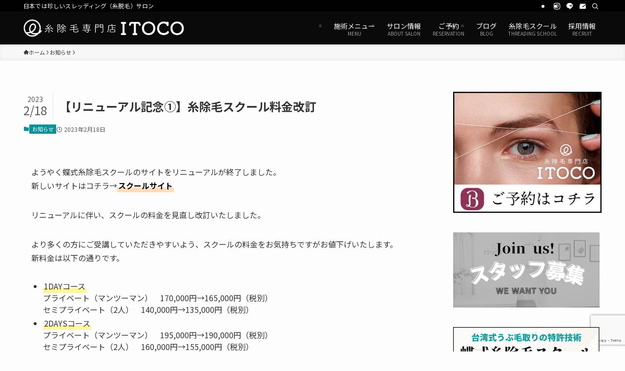

--- FILE ---
content_type: text/html; charset=UTF-8
request_url: https://itoco.co/%E3%80%90%E3%83%AA%E3%83%8B%E3%83%A5%E3%83%BC%E3%82%A2%E3%83%AB%E8%A8%98%E5%BF%B5%E2%91%A0%E3%80%91%E7%B3%B8%E9%99%A4%E6%AF%9B%E3%82%B9%E3%82%AF%E3%83%BC%E3%83%AB%E6%96%99%E9%87%91%E6%94%B9%E8%A8%82/
body_size: 23025
content:
<!DOCTYPE html>
<html lang="ja" data-loaded="false" data-scrolled="false" data-spmenu="closed">
<head>
<meta charset="utf-8">
<meta name="format-detection" content="telephone=no">
<meta http-equiv="X-UA-Compatible" content="IE=edge">
<meta name="viewport" content="width=device-width, viewport-fit=cover">
<meta name='robots' content='max-image-preview:large' />
<link rel='dns-prefetch' href='//www.google.com' />
<link rel="alternate" type="application/rss+xml" title="糸除毛専門店ITOCO｜中目黒駅徒歩2分｜シルク糸除毛・毛穴洗浄 &raquo; フィード" href="https://itoco.co/feed/" />
<link rel="alternate" type="application/rss+xml" title="糸除毛専門店ITOCO｜中目黒駅徒歩2分｜シルク糸除毛・毛穴洗浄 &raquo; コメントフィード" href="https://itoco.co/comments/feed/" />

<!-- SEO SIMPLE PACK 3.0.0 -->
<title>【リニューアル記念①】糸除毛スクール料金改訂 | 糸除毛専門店ITOCO｜中目黒駅徒歩2分｜シルク糸除毛・毛穴洗浄</title>
<meta name="description" content="ようやく蝶式糸除毛スクールのサイトをリニューアルが終了しました。新しいサイトはコチラ→スクールサイト リニューアルに伴い、スクールの料金を見直し改訂いたしました。 より多くの方にご受講していただきやすいよう、スクールの料金をお気持ちですがお">
<meta name="keywords" content="糸脱毛,糸除毛,threading,シルク脱毛,顔脱毛,毛穴">
<link rel="canonical" href="https://itoco.co/%e3%80%90%e3%83%aa%e3%83%8b%e3%83%a5%e3%83%bc%e3%82%a2%e3%83%ab%e8%a8%98%e5%bf%b5%e2%91%a0%e3%80%91%e7%b3%b8%e9%99%a4%e6%af%9b%e3%82%b9%e3%82%af%e3%83%bc%e3%83%ab%e6%96%99%e9%87%91%e6%94%b9%e8%a8%82/">
<meta property="og:locale" content="ja_JP">
<meta property="og:type" content="article">
<meta property="og:title" content="【リニューアル記念①】糸除毛スクール料金改訂 | 糸除毛専門店ITOCO｜中目黒駅徒歩2分｜シルク糸除毛・毛穴洗浄">
<meta property="og:description" content="ようやく蝶式糸除毛スクールのサイトをリニューアルが終了しました。新しいサイトはコチラ→スクールサイト リニューアルに伴い、スクールの料金を見直し改訂いたしました。 より多くの方にご受講していただきやすいよう、スクールの料金をお気持ちですがお">
<meta property="og:url" content="https://itoco.co/%e3%80%90%e3%83%aa%e3%83%8b%e3%83%a5%e3%83%bc%e3%82%a2%e3%83%ab%e8%a8%98%e5%bf%b5%e2%91%a0%e3%80%91%e7%b3%b8%e9%99%a4%e6%af%9b%e3%82%b9%e3%82%af%e3%83%bc%e3%83%ab%e6%96%99%e9%87%91%e6%94%b9%e8%a8%82/">
<meta property="og:site_name" content="糸除毛専門店ITOCO｜中目黒駅徒歩2分｜シルク糸除毛・毛穴洗浄">
<meta name="twitter:card" content="summary_large_image">
<!-- Google Analytics (gtag.js) -->
<script async src="https://www.googletagmanager.com/gtag/js?id=G-224LEVCNH0"></script>
<script>
	window.dataLayer = window.dataLayer || [];
	function gtag(){dataLayer.push(arguments);}
	gtag("js", new Date());
	gtag("config", "G-224LEVCNH0");
</script>
<!-- / SEO SIMPLE PACK -->

<style id='wp-img-auto-sizes-contain-inline-css' type='text/css'>
img:is([sizes=auto i],[sizes^="auto," i]){contain-intrinsic-size:3000px 1500px}
/*# sourceURL=wp-img-auto-sizes-contain-inline-css */
</style>
<style id='wp-block-library-inline-css' type='text/css'>
:root{--wp-block-synced-color:#7a00df;--wp-block-synced-color--rgb:122,0,223;--wp-bound-block-color:var(--wp-block-synced-color);--wp-editor-canvas-background:#ddd;--wp-admin-theme-color:#007cba;--wp-admin-theme-color--rgb:0,124,186;--wp-admin-theme-color-darker-10:#006ba1;--wp-admin-theme-color-darker-10--rgb:0,107,160.5;--wp-admin-theme-color-darker-20:#005a87;--wp-admin-theme-color-darker-20--rgb:0,90,135;--wp-admin-border-width-focus:2px}@media (min-resolution:192dpi){:root{--wp-admin-border-width-focus:1.5px}}.wp-element-button{cursor:pointer}:root .has-very-light-gray-background-color{background-color:#eee}:root .has-very-dark-gray-background-color{background-color:#313131}:root .has-very-light-gray-color{color:#eee}:root .has-very-dark-gray-color{color:#313131}:root .has-vivid-green-cyan-to-vivid-cyan-blue-gradient-background{background:linear-gradient(135deg,#00d084,#0693e3)}:root .has-purple-crush-gradient-background{background:linear-gradient(135deg,#34e2e4,#4721fb 50%,#ab1dfe)}:root .has-hazy-dawn-gradient-background{background:linear-gradient(135deg,#faaca8,#dad0ec)}:root .has-subdued-olive-gradient-background{background:linear-gradient(135deg,#fafae1,#67a671)}:root .has-atomic-cream-gradient-background{background:linear-gradient(135deg,#fdd79a,#004a59)}:root .has-nightshade-gradient-background{background:linear-gradient(135deg,#330968,#31cdcf)}:root .has-midnight-gradient-background{background:linear-gradient(135deg,#020381,#2874fc)}:root{--wp--preset--font-size--normal:16px;--wp--preset--font-size--huge:42px}.has-regular-font-size{font-size:1em}.has-larger-font-size{font-size:2.625em}.has-normal-font-size{font-size:var(--wp--preset--font-size--normal)}.has-huge-font-size{font-size:var(--wp--preset--font-size--huge)}.has-text-align-center{text-align:center}.has-text-align-left{text-align:left}.has-text-align-right{text-align:right}.has-fit-text{white-space:nowrap!important}#end-resizable-editor-section{display:none}.aligncenter{clear:both}.items-justified-left{justify-content:flex-start}.items-justified-center{justify-content:center}.items-justified-right{justify-content:flex-end}.items-justified-space-between{justify-content:space-between}.screen-reader-text{border:0;clip-path:inset(50%);height:1px;margin:-1px;overflow:hidden;padding:0;position:absolute;width:1px;word-wrap:normal!important}.screen-reader-text:focus{background-color:#ddd;clip-path:none;color:#444;display:block;font-size:1em;height:auto;left:5px;line-height:normal;padding:15px 23px 14px;text-decoration:none;top:5px;width:auto;z-index:100000}html :where(.has-border-color){border-style:solid}html :where([style*=border-top-color]){border-top-style:solid}html :where([style*=border-right-color]){border-right-style:solid}html :where([style*=border-bottom-color]){border-bottom-style:solid}html :where([style*=border-left-color]){border-left-style:solid}html :where([style*=border-width]){border-style:solid}html :where([style*=border-top-width]){border-top-style:solid}html :where([style*=border-right-width]){border-right-style:solid}html :where([style*=border-bottom-width]){border-bottom-style:solid}html :where([style*=border-left-width]){border-left-style:solid}html :where(img[class*=wp-image-]){height:auto;max-width:100%}:where(figure){margin:0 0 1em}html :where(.is-position-sticky){--wp-admin--admin-bar--position-offset:var(--wp-admin--admin-bar--height,0px)}@media screen and (max-width:600px){html :where(.is-position-sticky){--wp-admin--admin-bar--position-offset:0px}}

/*# sourceURL=wp-block-library-inline-css */
</style><style id='wp-block-heading-inline-css' type='text/css'>
h1:where(.wp-block-heading).has-background,h2:where(.wp-block-heading).has-background,h3:where(.wp-block-heading).has-background,h4:where(.wp-block-heading).has-background,h5:where(.wp-block-heading).has-background,h6:where(.wp-block-heading).has-background{padding:1.25em 2.375em}h1.has-text-align-left[style*=writing-mode]:where([style*=vertical-lr]),h1.has-text-align-right[style*=writing-mode]:where([style*=vertical-rl]),h2.has-text-align-left[style*=writing-mode]:where([style*=vertical-lr]),h2.has-text-align-right[style*=writing-mode]:where([style*=vertical-rl]),h3.has-text-align-left[style*=writing-mode]:where([style*=vertical-lr]),h3.has-text-align-right[style*=writing-mode]:where([style*=vertical-rl]),h4.has-text-align-left[style*=writing-mode]:where([style*=vertical-lr]),h4.has-text-align-right[style*=writing-mode]:where([style*=vertical-rl]),h5.has-text-align-left[style*=writing-mode]:where([style*=vertical-lr]),h5.has-text-align-right[style*=writing-mode]:where([style*=vertical-rl]),h6.has-text-align-left[style*=writing-mode]:where([style*=vertical-lr]),h6.has-text-align-right[style*=writing-mode]:where([style*=vertical-rl]){rotate:180deg}
/*# sourceURL=https://itoco.co/cms/wp-includes/blocks/heading/style.min.css */
</style>
<style id='wp-block-list-inline-css' type='text/css'>
ol,ul{box-sizing:border-box}:root :where(.wp-block-list.has-background){padding:1.25em 2.375em}
/*# sourceURL=https://itoco.co/cms/wp-includes/blocks/list/style.min.css */
</style>
<style id='wp-block-group-inline-css' type='text/css'>
.wp-block-group{box-sizing:border-box}:where(.wp-block-group.wp-block-group-is-layout-constrained){position:relative}
/*# sourceURL=https://itoco.co/cms/wp-includes/blocks/group/style.min.css */
</style>
<style id='wp-block-paragraph-inline-css' type='text/css'>
.is-small-text{font-size:.875em}.is-regular-text{font-size:1em}.is-large-text{font-size:2.25em}.is-larger-text{font-size:3em}.has-drop-cap:not(:focus):first-letter{float:left;font-size:8.4em;font-style:normal;font-weight:100;line-height:.68;margin:.05em .1em 0 0;text-transform:uppercase}body.rtl .has-drop-cap:not(:focus):first-letter{float:none;margin-left:.1em}p.has-drop-cap.has-background{overflow:hidden}:root :where(p.has-background){padding:1.25em 2.375em}:where(p.has-text-color:not(.has-link-color)) a{color:inherit}p.has-text-align-left[style*="writing-mode:vertical-lr"],p.has-text-align-right[style*="writing-mode:vertical-rl"]{rotate:180deg}
/*# sourceURL=https://itoco.co/cms/wp-includes/blocks/paragraph/style.min.css */
</style>
<link rel='stylesheet' id='wc-blocks-style-css' href='https://itoco.co/cms/wp-content/plugins/woocommerce/assets/client/blocks/wc-blocks.css?ver=wc-10.0.5' type='text/css' media='all' />
<style id='global-styles-inline-css' type='text/css'>
:root{--wp--preset--aspect-ratio--square: 1;--wp--preset--aspect-ratio--4-3: 4/3;--wp--preset--aspect-ratio--3-4: 3/4;--wp--preset--aspect-ratio--3-2: 3/2;--wp--preset--aspect-ratio--2-3: 2/3;--wp--preset--aspect-ratio--16-9: 16/9;--wp--preset--aspect-ratio--9-16: 9/16;--wp--preset--color--black: #000;--wp--preset--color--cyan-bluish-gray: #abb8c3;--wp--preset--color--white: #fff;--wp--preset--color--pale-pink: #f78da7;--wp--preset--color--vivid-red: #cf2e2e;--wp--preset--color--luminous-vivid-orange: #ff6900;--wp--preset--color--luminous-vivid-amber: #fcb900;--wp--preset--color--light-green-cyan: #7bdcb5;--wp--preset--color--vivid-green-cyan: #00d084;--wp--preset--color--pale-cyan-blue: #8ed1fc;--wp--preset--color--vivid-cyan-blue: #0693e3;--wp--preset--color--vivid-purple: #9b51e0;--wp--preset--color--swl-main: var(--color_main);--wp--preset--color--swl-main-thin: var(--color_main_thin);--wp--preset--color--swl-gray: var(--color_gray);--wp--preset--color--swl-deep-01: var(--color_deep01);--wp--preset--color--swl-deep-02: var(--color_deep02);--wp--preset--color--swl-deep-03: var(--color_deep03);--wp--preset--color--swl-deep-04: var(--color_deep04);--wp--preset--color--swl-pale-01: var(--color_pale01);--wp--preset--color--swl-pale-02: var(--color_pale02);--wp--preset--color--swl-pale-03: var(--color_pale03);--wp--preset--color--swl-pale-04: var(--color_pale04);--wp--preset--gradient--vivid-cyan-blue-to-vivid-purple: linear-gradient(135deg,rgb(6,147,227) 0%,rgb(155,81,224) 100%);--wp--preset--gradient--light-green-cyan-to-vivid-green-cyan: linear-gradient(135deg,rgb(122,220,180) 0%,rgb(0,208,130) 100%);--wp--preset--gradient--luminous-vivid-amber-to-luminous-vivid-orange: linear-gradient(135deg,rgb(252,185,0) 0%,rgb(255,105,0) 100%);--wp--preset--gradient--luminous-vivid-orange-to-vivid-red: linear-gradient(135deg,rgb(255,105,0) 0%,rgb(207,46,46) 100%);--wp--preset--gradient--very-light-gray-to-cyan-bluish-gray: linear-gradient(135deg,rgb(238,238,238) 0%,rgb(169,184,195) 100%);--wp--preset--gradient--cool-to-warm-spectrum: linear-gradient(135deg,rgb(74,234,220) 0%,rgb(151,120,209) 20%,rgb(207,42,186) 40%,rgb(238,44,130) 60%,rgb(251,105,98) 80%,rgb(254,248,76) 100%);--wp--preset--gradient--blush-light-purple: linear-gradient(135deg,rgb(255,206,236) 0%,rgb(152,150,240) 100%);--wp--preset--gradient--blush-bordeaux: linear-gradient(135deg,rgb(254,205,165) 0%,rgb(254,45,45) 50%,rgb(107,0,62) 100%);--wp--preset--gradient--luminous-dusk: linear-gradient(135deg,rgb(255,203,112) 0%,rgb(199,81,192) 50%,rgb(65,88,208) 100%);--wp--preset--gradient--pale-ocean: linear-gradient(135deg,rgb(255,245,203) 0%,rgb(182,227,212) 50%,rgb(51,167,181) 100%);--wp--preset--gradient--electric-grass: linear-gradient(135deg,rgb(202,248,128) 0%,rgb(113,206,126) 100%);--wp--preset--gradient--midnight: linear-gradient(135deg,rgb(2,3,129) 0%,rgb(40,116,252) 100%);--wp--preset--font-size--small: 0.9em;--wp--preset--font-size--medium: 1.1em;--wp--preset--font-size--large: 1.25em;--wp--preset--font-size--x-large: 42px;--wp--preset--font-size--xs: 0.75em;--wp--preset--font-size--huge: 1.6em;--wp--preset--font-family--inter: "Inter", sans-serif;--wp--preset--font-family--cardo: Cardo;--wp--preset--spacing--20: 0.44rem;--wp--preset--spacing--30: 0.67rem;--wp--preset--spacing--40: 1rem;--wp--preset--spacing--50: 1.5rem;--wp--preset--spacing--60: 2.25rem;--wp--preset--spacing--70: 3.38rem;--wp--preset--spacing--80: 5.06rem;--wp--preset--shadow--natural: 6px 6px 9px rgba(0, 0, 0, 0.2);--wp--preset--shadow--deep: 12px 12px 50px rgba(0, 0, 0, 0.4);--wp--preset--shadow--sharp: 6px 6px 0px rgba(0, 0, 0, 0.2);--wp--preset--shadow--outlined: 6px 6px 0px -3px rgb(255, 255, 255), 6px 6px rgb(0, 0, 0);--wp--preset--shadow--crisp: 6px 6px 0px rgb(0, 0, 0);}:where(.is-layout-flex){gap: 0.5em;}:where(.is-layout-grid){gap: 0.5em;}body .is-layout-flex{display: flex;}.is-layout-flex{flex-wrap: wrap;align-items: center;}.is-layout-flex > :is(*, div){margin: 0;}body .is-layout-grid{display: grid;}.is-layout-grid > :is(*, div){margin: 0;}:where(.wp-block-columns.is-layout-flex){gap: 2em;}:where(.wp-block-columns.is-layout-grid){gap: 2em;}:where(.wp-block-post-template.is-layout-flex){gap: 1.25em;}:where(.wp-block-post-template.is-layout-grid){gap: 1.25em;}.has-black-color{color: var(--wp--preset--color--black) !important;}.has-cyan-bluish-gray-color{color: var(--wp--preset--color--cyan-bluish-gray) !important;}.has-white-color{color: var(--wp--preset--color--white) !important;}.has-pale-pink-color{color: var(--wp--preset--color--pale-pink) !important;}.has-vivid-red-color{color: var(--wp--preset--color--vivid-red) !important;}.has-luminous-vivid-orange-color{color: var(--wp--preset--color--luminous-vivid-orange) !important;}.has-luminous-vivid-amber-color{color: var(--wp--preset--color--luminous-vivid-amber) !important;}.has-light-green-cyan-color{color: var(--wp--preset--color--light-green-cyan) !important;}.has-vivid-green-cyan-color{color: var(--wp--preset--color--vivid-green-cyan) !important;}.has-pale-cyan-blue-color{color: var(--wp--preset--color--pale-cyan-blue) !important;}.has-vivid-cyan-blue-color{color: var(--wp--preset--color--vivid-cyan-blue) !important;}.has-vivid-purple-color{color: var(--wp--preset--color--vivid-purple) !important;}.has-black-background-color{background-color: var(--wp--preset--color--black) !important;}.has-cyan-bluish-gray-background-color{background-color: var(--wp--preset--color--cyan-bluish-gray) !important;}.has-white-background-color{background-color: var(--wp--preset--color--white) !important;}.has-pale-pink-background-color{background-color: var(--wp--preset--color--pale-pink) !important;}.has-vivid-red-background-color{background-color: var(--wp--preset--color--vivid-red) !important;}.has-luminous-vivid-orange-background-color{background-color: var(--wp--preset--color--luminous-vivid-orange) !important;}.has-luminous-vivid-amber-background-color{background-color: var(--wp--preset--color--luminous-vivid-amber) !important;}.has-light-green-cyan-background-color{background-color: var(--wp--preset--color--light-green-cyan) !important;}.has-vivid-green-cyan-background-color{background-color: var(--wp--preset--color--vivid-green-cyan) !important;}.has-pale-cyan-blue-background-color{background-color: var(--wp--preset--color--pale-cyan-blue) !important;}.has-vivid-cyan-blue-background-color{background-color: var(--wp--preset--color--vivid-cyan-blue) !important;}.has-vivid-purple-background-color{background-color: var(--wp--preset--color--vivid-purple) !important;}.has-black-border-color{border-color: var(--wp--preset--color--black) !important;}.has-cyan-bluish-gray-border-color{border-color: var(--wp--preset--color--cyan-bluish-gray) !important;}.has-white-border-color{border-color: var(--wp--preset--color--white) !important;}.has-pale-pink-border-color{border-color: var(--wp--preset--color--pale-pink) !important;}.has-vivid-red-border-color{border-color: var(--wp--preset--color--vivid-red) !important;}.has-luminous-vivid-orange-border-color{border-color: var(--wp--preset--color--luminous-vivid-orange) !important;}.has-luminous-vivid-amber-border-color{border-color: var(--wp--preset--color--luminous-vivid-amber) !important;}.has-light-green-cyan-border-color{border-color: var(--wp--preset--color--light-green-cyan) !important;}.has-vivid-green-cyan-border-color{border-color: var(--wp--preset--color--vivid-green-cyan) !important;}.has-pale-cyan-blue-border-color{border-color: var(--wp--preset--color--pale-cyan-blue) !important;}.has-vivid-cyan-blue-border-color{border-color: var(--wp--preset--color--vivid-cyan-blue) !important;}.has-vivid-purple-border-color{border-color: var(--wp--preset--color--vivid-purple) !important;}.has-vivid-cyan-blue-to-vivid-purple-gradient-background{background: var(--wp--preset--gradient--vivid-cyan-blue-to-vivid-purple) !important;}.has-light-green-cyan-to-vivid-green-cyan-gradient-background{background: var(--wp--preset--gradient--light-green-cyan-to-vivid-green-cyan) !important;}.has-luminous-vivid-amber-to-luminous-vivid-orange-gradient-background{background: var(--wp--preset--gradient--luminous-vivid-amber-to-luminous-vivid-orange) !important;}.has-luminous-vivid-orange-to-vivid-red-gradient-background{background: var(--wp--preset--gradient--luminous-vivid-orange-to-vivid-red) !important;}.has-very-light-gray-to-cyan-bluish-gray-gradient-background{background: var(--wp--preset--gradient--very-light-gray-to-cyan-bluish-gray) !important;}.has-cool-to-warm-spectrum-gradient-background{background: var(--wp--preset--gradient--cool-to-warm-spectrum) !important;}.has-blush-light-purple-gradient-background{background: var(--wp--preset--gradient--blush-light-purple) !important;}.has-blush-bordeaux-gradient-background{background: var(--wp--preset--gradient--blush-bordeaux) !important;}.has-luminous-dusk-gradient-background{background: var(--wp--preset--gradient--luminous-dusk) !important;}.has-pale-ocean-gradient-background{background: var(--wp--preset--gradient--pale-ocean) !important;}.has-electric-grass-gradient-background{background: var(--wp--preset--gradient--electric-grass) !important;}.has-midnight-gradient-background{background: var(--wp--preset--gradient--midnight) !important;}.has-small-font-size{font-size: var(--wp--preset--font-size--small) !important;}.has-medium-font-size{font-size: var(--wp--preset--font-size--medium) !important;}.has-large-font-size{font-size: var(--wp--preset--font-size--large) !important;}.has-x-large-font-size{font-size: var(--wp--preset--font-size--x-large) !important;}
/*# sourceURL=global-styles-inline-css */
</style>

<link rel='stylesheet' id='swell-icons-css' href='https://itoco.co/cms/wp-content/themes/swell/build/css/swell-icons.css?ver=2.15.0' type='text/css' media='all' />
<link rel='stylesheet' id='main_style-css' href='https://itoco.co/cms/wp-content/themes/swell/build/css/main.css?ver=2.15.0' type='text/css' media='all' />
<link rel='stylesheet' id='swell_blocks-css' href='https://itoco.co/cms/wp-content/themes/swell/build/css/blocks.css?ver=2.15.0' type='text/css' media='all' />
<style id='swell_custom-inline-css' type='text/css'>
:root{--swl-fz--content:4vw;--swl-font_family:"Noto Sans JP", sans-serif;--swl-font_weight:400;--color_main:#069196;--color_text:#333;--color_link:#000000;--color_htag:#069196;--color_bg:#fdfdfd;--color_gradient1:#d8ffff;--color_gradient2:#87e7ff;--color_main_thin:rgba(8, 181, 188, 0.05 );--color_main_dark:rgba(5, 109, 113, 1 );--color_list_check:#069196;--color_list_num:#069196;--color_list_good:#86dd7b;--color_list_triangle:#f4e03a;--color_list_bad:#f36060;--color_faq_q:#d55656;--color_faq_a:#6599b7;--color_icon_good:#3cd250;--color_icon_good_bg:#ecffe9;--color_icon_bad:#4b73eb;--color_icon_bad_bg:#eafaff;--color_icon_info:#f578b4;--color_icon_info_bg:#fff0fa;--color_icon_announce:#ffa537;--color_icon_announce_bg:#fff5f0;--color_icon_pen:#7a7a7a;--color_icon_pen_bg:#f7f7f7;--color_icon_book:#787364;--color_icon_book_bg:#f8f6ef;--color_icon_point:#ffa639;--color_icon_check:#86d67c;--color_icon_batsu:#f36060;--color_icon_hatena:#5295cc;--color_icon_caution:#f7da38;--color_icon_memo:#84878a;--color_deep01:#e44141;--color_deep02:#3d79d5;--color_deep03:#63a84d;--color_deep04:#f09f4d;--color_pale01:#fff2f0;--color_pale02:#f3f8fd;--color_pale03:#f1f9ee;--color_pale04:#fdf9ee;--color_mark_blue:#b7e3ff;--color_mark_green:#bdf9c3;--color_mark_yellow:#fcf69f;--color_mark_orange:#ffddbc;--border01:solid 1px var(--color_main);--border02:double 4px var(--color_main);--border03:dashed 2px var(--color_border);--border04:solid 4px var(--color_gray);--card_posts_thumb_ratio:56.25%;--list_posts_thumb_ratio:61.805%;--big_posts_thumb_ratio:56.25%;--thumb_posts_thumb_ratio:61.805%;--blogcard_thumb_ratio:56.25%;--color_header_bg:#0a0a0a;--color_header_text:#333;--color_footer_bg:#000000;--color_footer_text:#ffffff;--container_size:1200px;--article_size:900px;--logo_size_sp:48px;--logo_size_pc:35px;--logo_size_pcfix:30px;}.swl-cell-bg[data-icon="doubleCircle"]{--cell-icon-color:#ffc977}.swl-cell-bg[data-icon="circle"]{--cell-icon-color:#94e29c}.swl-cell-bg[data-icon="triangle"]{--cell-icon-color:#eeda2f}.swl-cell-bg[data-icon="close"]{--cell-icon-color:#ec9191}.swl-cell-bg[data-icon="hatena"]{--cell-icon-color:#93c9da}.swl-cell-bg[data-icon="check"]{--cell-icon-color:#94e29c}.swl-cell-bg[data-icon="line"]{--cell-icon-color:#9b9b9b}.cap_box[data-colset="col1"]{--capbox-color:#f59b5f;--capbox-color--bg:#fff8eb}.cap_box[data-colset="col2"]{--capbox-color:#5fb9f5;--capbox-color--bg:#edf5ff}.cap_box[data-colset="col3"]{--capbox-color:#cccccc;--capbox-color--bg:#f9f9f9}.red_{--the-btn-color:#ff5757;--the-btn-color2:#ffbc49;--the-solid-shadow: rgba(191, 65, 65, 1 )}.blue_{--the-btn-color:#338df4;--the-btn-color2:#35eaff;--the-solid-shadow: rgba(38, 106, 183, 1 )}.green_{--the-btn-color:#62d847;--the-btn-color2:#7bf7bd;--the-solid-shadow: rgba(74, 162, 53, 1 )}.is-style-btn_normal{--the-btn-radius:80px}.is-style-btn_solid{--the-btn-radius:80px}.is-style-btn_shiny{--the-btn-radius:80px}.is-style-btn_line{--the-btn-radius:80px}.post_content blockquote{padding:1.5em 2em 1.5em 3em}.post_content blockquote::before{content:"";display:block;width:5px;height:calc(100% - 3em);top:1.5em;left:1.5em;border-left:solid 1px rgba(180,180,180,.75);border-right:solid 1px rgba(180,180,180,.75);}.mark_blue{background:-webkit-linear-gradient(transparent 64%,var(--color_mark_blue) 0%);background:linear-gradient(transparent 64%,var(--color_mark_blue) 0%)}.mark_green{background:-webkit-linear-gradient(transparent 64%,var(--color_mark_green) 0%);background:linear-gradient(transparent 64%,var(--color_mark_green) 0%)}.mark_yellow{background:-webkit-linear-gradient(transparent 64%,var(--color_mark_yellow) 0%);background:linear-gradient(transparent 64%,var(--color_mark_yellow) 0%)}.mark_orange{background:-webkit-linear-gradient(transparent 64%,var(--color_mark_orange) 0%);background:linear-gradient(transparent 64%,var(--color_mark_orange) 0%)}[class*="is-style-icon_"]{color:#333;border-width:0}[class*="is-style-big_icon_"]{border-width:2px;border-style:solid}[data-col="gray"] .c-balloon__text{background:#f7f7f7;border-color:#ccc}[data-col="gray"] .c-balloon__before{border-right-color:#f7f7f7}[data-col="green"] .c-balloon__text{background:#d1f8c2;border-color:#9ddd93}[data-col="green"] .c-balloon__before{border-right-color:#d1f8c2}[data-col="blue"] .c-balloon__text{background:#e2f6ff;border-color:#93d2f0}[data-col="blue"] .c-balloon__before{border-right-color:#e2f6ff}[data-col="red"] .c-balloon__text{background:#ffebeb;border-color:#f48789}[data-col="red"] .c-balloon__before{border-right-color:#ffebeb}[data-col="yellow"] .c-balloon__text{background:#f9f7d2;border-color:#fbe593}[data-col="yellow"] .c-balloon__before{border-right-color:#f9f7d2}.-type-list2 .p-postList__body::after,.-type-big .p-postList__body::after{content: "READ MORE »";}.c-postThumb__cat{background-color:#069196;color:#fff;background-image: repeating-linear-gradient(-45deg,rgba(255,255,255,.1),rgba(255,255,255,.1) 6px,transparent 6px,transparent 12px)}.post_content h2:where(:not([class^="swell-block-"]):not(.faq_q):not(.p-postList__title)){background:var(--color_htag);padding:.75em 1em;color:#fff}.post_content h2:where(:not([class^="swell-block-"]):not(.faq_q):not(.p-postList__title))::before{position:absolute;display:block;pointer-events:none;content:"";top:-4px;left:0;width:100%;height:calc(100% + 4px);box-sizing:content-box;border-top:solid 2px var(--color_htag);border-bottom:solid 2px var(--color_htag)}.post_content h4:where(:not([class^="swell-block-"]):not(.faq_q):not(.p-postList__title)){padding:0 0 0 16px;border-left:solid 2px var(--color_htag)}.l-header{box-shadow: 0 1px 4px rgba(0,0,0,.12)}.l-header__bar{color:#fff;background:#000000}.c-gnav a::after{background:var(--color_main);width:100%;height:2px;transform:scaleX(0)}.p-spHeadMenu .menu-item.-current{border-bottom-color:var(--color_main)}.c-gnav > li:hover > a::after,.c-gnav > .-current > a::after{transform: scaleX(1)}.c-gnav .sub-menu{color:#333;background:#fff}.l-fixHeader::before{opacity:0.5}#pagetop{border-radius:50%}#fix_bottom_menu{color:#ffffff}#fix_bottom_menu::before{background:#0a0202;opacity:0.7}#before_footer_widget{margin-bottom:0}.c-widget__title.-spmenu{padding:.5em .75em;border-radius:var(--swl-radius--2, 0px);background:var(--color_main);color:#fff;}.c-widget__title.-footer{padding:.5em}.c-widget__title.-footer::before{content:"";bottom:0;left:0;width:40%;z-index:1;background:var(--color_main)}.c-widget__title.-footer::after{content:"";bottom:0;left:0;width:100%;background:var(--color_border)}.c-secTitle{border-left:solid 2px var(--color_main);padding:0em .75em}.p-spMenu{color:#333}.p-spMenu__inner::before{background:#fdfdfd;opacity:0.9}.p-spMenu__overlay{background:#000;opacity:0.6}[class*="page-numbers"]{color:#fff;background-color:#dedede}a{text-decoration: none}.l-topTitleArea.c-filterLayer::before{background-color:#000;opacity:0.2;content:""}@media screen and (min-width: 960px){:root{}}@media screen and (max-width: 959px){:root{}.l-header__logo{margin-right:auto}.l-header__inner{-webkit-box-pack:end;-webkit-justify-content:flex-end;justify-content:flex-end}#pagetop{display:none}}@media screen and (min-width: 600px){:root{--swl-fz--content:16px;}}@media screen and (max-width: 599px){:root{}}@media (min-width: 1108px) {.alignwide{left:-100px;width:calc(100% + 200px);}}@media (max-width: 1108px) {.-sidebar-off .swell-block-fullWide__inner.l-container .alignwide{left:0px;width:100%;}}.l-fixHeader .l-fixHeader__gnav{order:0}[data-scrolled=true] .l-fixHeader[data-ready]{opacity:1;-webkit-transform:translateY(0)!important;transform:translateY(0)!important;visibility:visible}.-body-solid .l-fixHeader{box-shadow:0 2px 4px var(--swl-color_shadow)}.l-fixHeader__inner{align-items:stretch;color:var(--color_header_text);display:flex;padding-bottom:0;padding-top:0;position:relative;z-index:1}.l-fixHeader__logo{align-items:center;display:flex;line-height:1;margin-right:24px;order:0;padding:16px 0}[data-scrolled=true] #fix_bottom_menu{bottom:0}#fix_bottom_menu{box-shadow:0 0 4px rgba(0,0,0,.1);transition:bottom .4s;width:100%;z-index:100}#fix_bottom_menu:before{display:block;z-index:0}#fix_bottom_menu .menu_list{align-items:center;display:flex;height:50px;justify-content:space-between;padding:2px 0 0;position:relative;z-index:1}#fix_bottom_menu .menu_btn .open_btn{opacity:1;-webkit-transform:scale(1.1);transform:scale(1.1)}#fix_bottom_menu .menu-item{flex:1 1 100%;margin:0;padding:0;text-align:center}#fix_bottom_menu .menu-item a{color:inherit;display:block;line-height:1;text-decoration:none}#fix_bottom_menu .menu-item i{color:inherit;display:block;font-size:20px;height:20px;line-height:20px;text-align:center}#fix_bottom_menu .menu-item i:before{color:inherit;display:inline-block}#fix_bottom_menu span{color:inherit;display:block;font-size:10px;line-height:1;margin-top:4px;width:100%}@media not all and (min-width:960px){#fix_bottom_menu{display:block;padding-bottom:calc(env(safe-area-inset-bottom)*.5)}}.is-style-btn_normal a,.is-style-btn_shiny a{box-shadow:var(--swl-btn_shadow)}.c-shareBtns__btn,.is-style-balloon>.c-tabList .c-tabList__button,.p-snsCta,[class*=page-numbers]{box-shadow:var(--swl-box_shadow)}.p-articleThumb__img,.p-articleThumb__youtube{box-shadow:var(--swl-img_shadow)}.p-pickupBanners__item .c-bannerLink,.p-postList__thumb{box-shadow:0 2px 8px rgba(0,0,0,.1),0 4px 4px -4px rgba(0,0,0,.1)}.p-postList.-w-ranking li:before{background-image:repeating-linear-gradient(-45deg,hsla(0,0%,100%,.1),hsla(0,0%,100%,.1) 6px,transparent 0,transparent 12px);box-shadow:1px 1px 4px rgba(0,0,0,.2)}.l-header__bar{position:relative;width:100%}.l-header__bar .c-catchphrase{color:inherit;font-size:12px;letter-spacing:var(--swl-letter_spacing,.2px);line-height:14px;margin-right:auto;overflow:hidden;padding:4px 0;white-space:nowrap;width:50%}.l-header__bar .c-iconList .c-iconList__link{margin:0;padding:4px 6px}.l-header__barInner{align-items:center;display:flex;justify-content:flex-end}@media (min-width:960px){.-series .l-header__inner{align-items:stretch;display:flex}.-series .l-header__logo{align-items:center;display:flex;flex-wrap:wrap;margin-right:24px;padding:16px 0}.-series .l-header__logo .c-catchphrase{font-size:13px;padding:4px 0}.-series .c-headLogo{margin-right:16px}.-series-right .l-header__inner{justify-content:space-between}.-series-right .c-gnavWrap{margin-left:auto}.-series-right .w-header{margin-left:12px}.-series-left .w-header{margin-left:auto}}@media (min-width:960px) and (min-width:600px){.-series .c-headLogo{max-width:400px}}.c-gnav .sub-menu a:before,.c-listMenu a:before{-webkit-font-smoothing:antialiased;-moz-osx-font-smoothing:grayscale;font-family:icomoon!important;font-style:normal;font-variant:normal;font-weight:400;line-height:1;text-transform:none}.c-submenuToggleBtn{display:none}.c-listMenu a{padding:.75em 1em .75em 1.5em;transition:padding .25s}.c-listMenu a:hover{padding-left:1.75em;padding-right:.75em}.c-gnav .sub-menu a:before,.c-listMenu a:before{color:inherit;content:"\e921";display:inline-block;left:2px;position:absolute;top:50%;-webkit-transform:translateY(-50%);transform:translateY(-50%);vertical-align:middle}.widget_categories>ul>.cat-item>a,.wp-block-categories-list>li>a{padding-left:1.75em}.c-listMenu .children,.c-listMenu .sub-menu{margin:0}.c-listMenu .children a,.c-listMenu .sub-menu a{font-size:.9em;padding-left:2.5em}.c-listMenu .children a:before,.c-listMenu .sub-menu a:before{left:1em}.c-listMenu .children a:hover,.c-listMenu .sub-menu a:hover{padding-left:2.75em}.c-listMenu .children ul a,.c-listMenu .sub-menu ul a{padding-left:3.25em}.c-listMenu .children ul a:before,.c-listMenu .sub-menu ul a:before{left:1.75em}.c-listMenu .children ul a:hover,.c-listMenu .sub-menu ul a:hover{padding-left:3.5em}.c-gnav li:hover>.sub-menu{opacity:1;visibility:visible}.c-gnav .sub-menu:before{background:inherit;content:"";height:100%;left:0;position:absolute;top:0;width:100%;z-index:0}.c-gnav .sub-menu .sub-menu{left:100%;top:0;z-index:-1}.c-gnav .sub-menu a{padding-left:2em}.c-gnav .sub-menu a:before{left:.5em}.c-gnav .sub-menu a:hover .ttl{left:4px}:root{--color_content_bg:var(--color_bg);}.c-widget__title.-side{padding:.5em}.c-widget__title.-side::before{content:"";bottom:0;left:0;width:40%;z-index:1;background:var(--color_main)}.c-widget__title.-side::after{content:"";bottom:0;left:0;width:100%;background:var(--color_border)}.c-shareBtns__item:not(:last-child){margin-right:8px}.c-shareBtns__btn{padding:6px 8px;border-radius:2px}@media screen and (min-width: 960px){:root{}}@media screen and (max-width: 959px){:root{}}@media screen and (min-width: 600px){:root{}}@media screen and (max-width: 599px){:root{}}.swell-block-fullWide__inner.l-container{--swl-fw_inner_pad:var(--swl-pad_container,0px)}@media (min-width:960px){.-sidebar-on .l-content .alignfull,.-sidebar-on .l-content .alignwide{left:-16px;width:calc(100% + 32px)}.swell-block-fullWide__inner.l-article{--swl-fw_inner_pad:var(--swl-pad_post_content,0px)}.-sidebar-on .swell-block-fullWide__inner .alignwide{left:0;width:100%}.-sidebar-on .swell-block-fullWide__inner .alignfull{left:calc(0px - var(--swl-fw_inner_pad, 0))!important;margin-left:0!important;margin-right:0!important;width:calc(100% + var(--swl-fw_inner_pad, 0)*2)!important}}.p-relatedPosts .p-postList__item{margin-bottom:1.5em}.p-relatedPosts .p-postList__times,.p-relatedPosts .p-postList__times>:last-child{margin-right:0}@media (min-width:600px){.p-relatedPosts .p-postList__item{width:33.33333%}}@media screen and (min-width:600px) and (max-width:1239px){.p-relatedPosts .p-postList__item:nth-child(7),.p-relatedPosts .p-postList__item:nth-child(8){display:none}}@media screen and (min-width:1240px){.p-relatedPosts .p-postList__item{width:25%}}.-index-off .p-toc,.swell-toc-placeholder:empty{display:none}.p-toc.-modal{height:100%;margin:0;overflow-y:auto;padding:0}#main_content .p-toc{border-radius:var(--swl-radius--2,0);margin:4em auto;max-width:800px}#sidebar .p-toc{margin-top:-.5em}.p-toc .__pn:before{content:none!important;counter-increment:none}.p-toc .__prev{margin:0 0 1em}.p-toc .__next{margin:1em 0 0}.p-toc.is-omitted:not([data-omit=ct]) [data-level="2"] .p-toc__childList{height:0;margin-bottom:-.5em;visibility:hidden}.p-toc.is-omitted:not([data-omit=nest]){position:relative}.p-toc.is-omitted:not([data-omit=nest]):before{background:linear-gradient(hsla(0,0%,100%,0),var(--color_bg));bottom:5em;content:"";height:4em;left:0;opacity:.75;pointer-events:none;position:absolute;width:100%;z-index:1}.p-toc.is-omitted:not([data-omit=nest]):after{background:var(--color_bg);bottom:0;content:"";height:5em;left:0;opacity:.75;position:absolute;width:100%;z-index:1}.p-toc.is-omitted:not([data-omit=nest]) .__next,.p-toc.is-omitted:not([data-omit=nest]) [data-omit="1"]{display:none}.p-toc .p-toc__expandBtn{background-color:#f7f7f7;border:rgba(0,0,0,.2);border-radius:5em;box-shadow:0 0 0 1px #bbb;color:#333;display:block;font-size:14px;line-height:1.5;margin:.75em auto 0;min-width:6em;padding:.5em 1em;position:relative;transition:box-shadow .25s;z-index:2}.p-toc[data-omit=nest] .p-toc__expandBtn{display:inline-block;font-size:13px;margin:0 0 0 1.25em;padding:.5em .75em}.p-toc:not([data-omit=nest]) .p-toc__expandBtn:after,.p-toc:not([data-omit=nest]) .p-toc__expandBtn:before{border-top-color:inherit;border-top-style:dotted;border-top-width:3px;content:"";display:block;height:1px;position:absolute;top:calc(50% - 1px);transition:border-color .25s;width:100%;width:22px}.p-toc:not([data-omit=nest]) .p-toc__expandBtn:before{right:calc(100% + 1em)}.p-toc:not([data-omit=nest]) .p-toc__expandBtn:after{left:calc(100% + 1em)}.p-toc.is-expanded .p-toc__expandBtn{border-color:transparent}.p-toc__ttl{display:block;font-size:1.2em;line-height:1;position:relative;text-align:center}.p-toc__ttl:before{content:"\e918";display:inline-block;font-family:icomoon;margin-right:.5em;padding-bottom:2px;vertical-align:middle}#index_modal .p-toc__ttl{margin-bottom:.5em}.p-toc__list li{line-height:1.6}.p-toc__list>li+li{margin-top:.5em}.p-toc__list .p-toc__childList{padding-left:.5em}.p-toc__list [data-level="3"]{font-size:.9em}.p-toc__list .mininote{display:none}.post_content .p-toc__list{padding-left:0}#sidebar .p-toc__list{margin-bottom:0}#sidebar .p-toc__list .p-toc__childList{padding-left:0}.p-toc__link{color:inherit;font-size:inherit;text-decoration:none}.p-toc__link:hover{opacity:.8}.p-toc.-double{background:var(--color_gray);background:linear-gradient(-45deg,transparent 25%,var(--color_gray) 25%,var(--color_gray) 50%,transparent 50%,transparent 75%,var(--color_gray) 75%,var(--color_gray));background-clip:padding-box;background-size:4px 4px;border-bottom:4px double var(--color_border);border-top:4px double var(--color_border);padding:1.5em 1em 1em}.p-toc.-double .p-toc__ttl{margin-bottom:.75em}@media (min-width:960px){#main_content .p-toc{width:92%}}@media (hover:hover){.p-toc .p-toc__expandBtn:hover{border-color:transparent;box-shadow:0 0 0 2px currentcolor}}@media (min-width:600px){.p-toc.-double{padding:2em}}.p-pnLinks{align-items:stretch;display:flex;justify-content:space-between;margin:2em 0}.p-pnLinks__item{font-size:3vw;position:relative;width:49%}.p-pnLinks__item:before{content:"";display:block;height:.5em;pointer-events:none;position:absolute;top:50%;width:.5em;z-index:1}.p-pnLinks__item.-prev:before{border-bottom:1px solid;border-left:1px solid;left:.35em;-webkit-transform:rotate(45deg) translateY(-50%);transform:rotate(45deg) translateY(-50%)}.p-pnLinks__item.-prev .p-pnLinks__thumb{margin-right:8px}.p-pnLinks__item.-next .p-pnLinks__link{justify-content:flex-end}.p-pnLinks__item.-next:before{border-bottom:1px solid;border-right:1px solid;right:.35em;-webkit-transform:rotate(-45deg) translateY(-50%);transform:rotate(-45deg) translateY(-50%)}.p-pnLinks__item.-next .p-pnLinks__thumb{margin-left:8px;order:2}.p-pnLinks__item.-next:first-child{margin-left:auto}.p-pnLinks__link{align-items:center;border-radius:var(--swl-radius--2,0);color:inherit;display:flex;height:100%;line-height:1.4;min-height:4em;padding:.6em 1em .5em;position:relative;text-decoration:none;transition:box-shadow .25s;width:100%}.p-pnLinks__thumb{border-radius:var(--swl-radius--4,0);height:32px;-o-object-fit:cover;object-fit:cover;width:48px}.p-pnLinks .-prev .p-pnLinks__link{border-left:1.25em solid var(--color_main)}.p-pnLinks .-prev:before{color:#fff}.p-pnLinks .-next .p-pnLinks__link{border-right:1.25em solid var(--color_main)}.p-pnLinks .-next:before{color:#fff}@media not all and (min-width:960px){.p-pnLinks.-thumb-on{display:block}.p-pnLinks.-thumb-on .p-pnLinks__item{width:100%}}@media (min-width:600px){.p-pnLinks__item{font-size:13px}.p-pnLinks__thumb{height:48px;width:72px}.p-pnLinks__title{transition:-webkit-transform .25s;transition:transform .25s;transition:transform .25s,-webkit-transform .25s}.-prev>.p-pnLinks__link:hover .p-pnLinks__title{-webkit-transform:translateX(4px);transform:translateX(4px)}.-next>.p-pnLinks__link:hover .p-pnLinks__title{-webkit-transform:translateX(-4px);transform:translateX(-4px)}.p-pnLinks .-prev .p-pnLinks__link:hover{box-shadow:1px 1px 2px var(--swl-color_shadow)}.p-pnLinks .-next .p-pnLinks__link:hover{box-shadow:-1px 1px 2px var(--swl-color_shadow)}}.p-snsCta{background:#1d1d1d;border-radius:var(--swl-radius--8,0);color:#fff;margin:2em auto;overflow:hidden;position:relative;text-align:center;width:100%}.p-snsCta .fb-like{margin:2px 4px}.p-snsCta .c-instaFollowLink,.p-snsCta .twitter-follow-button{margin:2px 8px}.p-snsCta .c-instaFollowLink:hover,.p-snsCta .fb-like:hover{opacity:.8}.p-snsCta .fb-like>span{display:block}.p-snsCta__body{background:rgba(0,0,0,.7);display:flex;flex-direction:column;justify-content:center;min-height:40vw;padding:1em;position:relative;z-index:1}.p-snsCta__figure{height:100%;margin:0;padding:0;position:absolute;width:100%;z-index:0}.p-snsCta__message{font-size:3.2vw;margin-bottom:1em}.p-snsCta__btns{display:flex;flex-wrap:wrap;justify-content:center}.c-instaFollowLink{align-items:center;background:linear-gradient(135deg,#427eff,#f13f79 70%) no-repeat;border-radius:3px;color:#fff;display:inline-flex;font-size:11px;height:20px;line-height:1;overflow:hidden;padding:0 6px;position:relative;text-decoration:none}.c-instaFollowLink:before{background:linear-gradient(15deg,#ffdb2c,#f9764c 25%,rgba(255,77,64,0) 50%) no-repeat;content:"";height:100%;left:0;position:absolute;top:0;width:100%}.c-instaFollowLink i{font-size:12px;margin-right:4px}.c-instaFollowLink i,.c-instaFollowLink span{position:relative;white-space:nowrap;z-index:1}@media (min-width:600px){.p-snsCta__body{min-height:200px}.p-snsCta__message{font-size:16px}}
/*# sourceURL=swell_custom-inline-css */
</style>
<link rel='stylesheet' id='swell-loaded-animation-css' href='https://itoco.co/cms/wp-content/themes/swell/build/css/modules/loaded-animation.css?ver=2.15.0' type='text/css' media='all' />
<link rel='stylesheet' id='swell-parts/footer-css' href='https://itoco.co/cms/wp-content/themes/swell/build/css/modules/parts/footer.css?ver=2.15.0' type='text/css' media='all' />
<link rel='stylesheet' id='swell-page/single-css' href='https://itoco.co/cms/wp-content/themes/swell/build/css/modules/page/single.css?ver=2.15.0' type='text/css' media='all' />
<style id='classic-theme-styles-inline-css' type='text/css'>
/*! This file is auto-generated */
.wp-block-button__link{color:#fff;background-color:#32373c;border-radius:9999px;box-shadow:none;text-decoration:none;padding:calc(.667em + 2px) calc(1.333em + 2px);font-size:1.125em}.wp-block-file__button{background:#32373c;color:#fff;text-decoration:none}
/*# sourceURL=/wp-includes/css/classic-themes.min.css */
</style>
<link rel='stylesheet' id='contact-form-7-css' href='https://itoco.co/cms/wp-content/plugins/contact-form-7/includes/css/styles.css?ver=5.6.4' type='text/css' media='all' />
<link rel='stylesheet' id='woocommerce-layout-css' href='https://itoco.co/cms/wp-content/plugins/woocommerce/assets/css/woocommerce-layout.css?ver=10.0.5' type='text/css' media='all' />
<link rel='stylesheet' id='woocommerce-smallscreen-css' href='https://itoco.co/cms/wp-content/plugins/woocommerce/assets/css/woocommerce-smallscreen.css?ver=10.0.5' type='text/css' media='only screen and (max-width: 768px)' />
<link rel='stylesheet' id='woocommerce-general-css' href='https://itoco.co/cms/wp-content/plugins/woocommerce/assets/css/woocommerce.css?ver=10.0.5' type='text/css' media='all' />
<style id='woocommerce-inline-inline-css' type='text/css'>
.woocommerce form .form-row .required { visibility: visible; }
/*# sourceURL=woocommerce-inline-inline-css */
</style>
<link rel='stylesheet' id='brands-styles-css' href='https://itoco.co/cms/wp-content/plugins/woocommerce/assets/css/brands.css?ver=10.0.5' type='text/css' media='all' />
<link rel='stylesheet' id='child_style-css' href='https://itoco.co/cms/wp-content/themes/swell_child/style.css?ver=20221119121724' type='text/css' media='all' />
<script type="text/javascript" src="https://itoco.co/cms/wp-includes/js/jquery/jquery.min.js?ver=3.7.1" id="jquery-core-js"></script>
<script type="text/javascript" src="https://itoco.co/cms/wp-content/plugins/woocommerce/assets/js/jquery-blockui/jquery.blockUI.min.js?ver=2.7.0-wc.10.0.5" id="jquery-blockui-js" defer="defer" data-wp-strategy="defer"></script>
<script type="text/javascript" id="wc-add-to-cart-js-extra">
/* <![CDATA[ */
var wc_add_to_cart_params = {"ajax_url":"/cms/wp-admin/admin-ajax.php","wc_ajax_url":"/?wc-ajax=%%endpoint%%","i18n_view_cart":"\u304a\u8cb7\u3044\u7269\u30ab\u30b4\u3092\u8868\u793a","cart_url":"https://itoco.co/cart/","is_cart":"","cart_redirect_after_add":"no"};
//# sourceURL=wc-add-to-cart-js-extra
/* ]]> */
</script>
<script type="text/javascript" src="https://itoco.co/cms/wp-content/plugins/woocommerce/assets/js/frontend/add-to-cart.min.js?ver=10.0.5" id="wc-add-to-cart-js" defer="defer" data-wp-strategy="defer"></script>
<script type="text/javascript" src="https://itoco.co/cms/wp-content/plugins/woocommerce/assets/js/js-cookie/js.cookie.min.js?ver=2.1.4-wc.10.0.5" id="js-cookie-js" defer="defer" data-wp-strategy="defer"></script>
<script type="text/javascript" id="woocommerce-js-extra">
/* <![CDATA[ */
var woocommerce_params = {"ajax_url":"/cms/wp-admin/admin-ajax.php","wc_ajax_url":"/?wc-ajax=%%endpoint%%","i18n_password_show":"\u30d1\u30b9\u30ef\u30fc\u30c9\u3092\u8868\u793a","i18n_password_hide":"\u30d1\u30b9\u30ef\u30fc\u30c9\u3092\u96a0\u3059"};
//# sourceURL=woocommerce-js-extra
/* ]]> */
</script>
<script type="text/javascript" src="https://itoco.co/cms/wp-content/plugins/woocommerce/assets/js/frontend/woocommerce.min.js?ver=10.0.5" id="woocommerce-js" defer="defer" data-wp-strategy="defer"></script>

<link href="https://fonts.googleapis.com/css?family=Noto+Sans+JP:400,700&#038;display=swap" rel="stylesheet">
<noscript><link href="https://itoco.co/cms/wp-content/themes/swell/build/css/noscript.css" rel="stylesheet"></noscript>
<link rel="https://api.w.org/" href="https://itoco.co/wp-json/" /><link rel="alternate" title="JSON" type="application/json" href="https://itoco.co/wp-json/wp/v2/posts/2272" /><link rel='shortlink' href='https://itoco.co/?p=2272' />
<!-- Favicon Rotator -->
<link rel="apple-touch-icon-precomposed" href="https://itoco.co/cms/wp-content/uploads/2022/11/ロゴsquare-114x114.png" />
<!-- End Favicon Rotator -->
	<noscript><style>.woocommerce-product-gallery{ opacity: 1 !important; }</style></noscript>
	<style class='wp-fonts-local' type='text/css'>
@font-face{font-family:Inter;font-style:normal;font-weight:300 900;font-display:fallback;src:url('https://itoco.co/cms/wp-content/plugins/woocommerce/assets/fonts/Inter-VariableFont_slnt,wght.woff2') format('woff2');font-stretch:normal;}
@font-face{font-family:Cardo;font-style:normal;font-weight:400;font-display:fallback;src:url('https://itoco.co/cms/wp-content/plugins/woocommerce/assets/fonts/cardo_normal_400.woff2') format('woff2');}
</style>
<link rel="icon" href="https://itoco.co/cms/wp-content/uploads/2022/11/cropped-favicon-32x32.png" sizes="32x32" />
<link rel="icon" href="https://itoco.co/cms/wp-content/uploads/2022/11/cropped-favicon-192x192.png" sizes="192x192" />
<link rel="apple-touch-icon" href="https://itoco.co/cms/wp-content/uploads/2022/11/cropped-favicon-180x180.png" />
<meta name="msapplication-TileImage" content="https://itoco.co/cms/wp-content/uploads/2022/11/cropped-favicon-270x270.png" />
		<style type="text/css" id="wp-custom-css">
			.c-gnav>.menu-item>a  {
color: #fff;
}
  .c-iconBtn__icon {
   color: #fff; 
  }

#content p.nav-under a:hover{
	color: red;
}

.wpcf7 input[name="your-name"] { /* 名前入力欄 */
 width: 100%;
}
.wpcf7 input[name="your-email"] { /* メール入力欄 */
 width: 100%;
}
.wpcf7 input[name="your-subject"] { /* タイトル入力欄 */
 width: 100%;
}
.wpcf7 textarea[name="your-message"] { /* 本文入力欄 */
 width: 100%;
}
.wpcf7 textarea[name="your-message2"] { /* 本文入力欄 */
 width: 100%;
}		</style>
		
<link rel="stylesheet" href="https://itoco.co/cms/wp-content/themes/swell/build/css/print.css" media="print" >
<!-- Google tag (gtag.js) -->
<script async src="https://www.googletagmanager.com/gtag/js?id=G-224LEVCNH0"></script>
<script>
  window.dataLayer = window.dataLayer || [];
  function gtag(){dataLayer.push(arguments);}
  gtag('js', new Date());

  gtag('config', 'G-224LEVCNH0');
</script>
</head>
<body>
<div id="body_wrap" class="wp-singular post-template-default single single-post postid-2272 single-format-standard wp-theme-swell wp-child-theme-swell_child theme-swell woocommerce-no-js -body-solid -sidebar-on -frame-off id_2272" >
<div id="sp_menu" class="p-spMenu -right">
	<div class="p-spMenu__inner">
		<div class="p-spMenu__closeBtn">
			<button class="c-iconBtn -menuBtn c-plainBtn" data-onclick="toggleMenu" aria-label="メニューを閉じる">
				<i class="c-iconBtn__icon icon-close-thin"></i>
			</button>
		</div>
		<div class="p-spMenu__body">
			<div class="c-widget__title -spmenu">
				MENU			</div>
			<div class="p-spMenu__nav">
				<ul class="c-spnav c-listMenu"><li class="menu-item menu-item-type-post_type menu-item-object-page menu-item-has-children menu-item-1018"><a href="https://itoco.co/menu/">施術メニュー<span class="c-smallNavTitle desc">MENU</span></a>
<ul class="sub-menu">
	<li class="menu-item menu-item-type-post_type menu-item-object-page menu-item-2635"><a href="https://itoco.co/menu/">メニュー料金</a></li>
	<li class="menu-item menu-item-type-custom menu-item-object-custom menu-item-has-children menu-item-1024"><a href="https://itoco.co/threading/">シルク糸除毛<span class="c-smallNavTitle desc">THREADING</span></a>
	<ul class="sub-menu">
		<li class="menu-item menu-item-type-post_type menu-item-object-page menu-item-24"><a href="https://itoco.co/menu/threading/threading_merit/">シルク糸除毛のメリット</a></li>
		<li class="menu-item menu-item-type-post_type menu-item-object-page menu-item-319"><a href="https://itoco.co/menu/threading/threading_taiken/">初回体験</a></li>
	</ul>
</li>
	<li class="menu-item menu-item-type-custom menu-item-object-custom menu-item-has-children menu-item-1025"><a href="https://itoco.co/porecare/">ハイドロ毛穴洗浄<span class="c-smallNavTitle desc">PORE CARE</span></a>
	<ul class="sub-menu">
		<li class="menu-item menu-item-type-post_type menu-item-object-page menu-item-691"><a href="https://itoco.co/menu/porecare/porecare_taiken/">初回体験</a></li>
	</ul>
</li>
	<li class="menu-item menu-item-type-post_type menu-item-object-page menu-item-3007"><a href="https://itoco.co/menu/%e7%82%ad%e9%85%b8%e3%83%91%e3%83%83%e3%82%af/">炭酸パック</a></li>
	<li class="menu-item menu-item-type-post_type menu-item-object-page menu-item-has-children menu-item-2669"><a href="https://itoco.co/menu/harb/">ハーブピーリング<span class="c-smallNavTitle desc">HARB PEALING</span></a>
	<ul class="sub-menu">
		<li class="menu-item menu-item-type-post_type menu-item-object-page menu-item-2670"><a href="https://itoco.co/menu/harb/harb_itoco/">ITOCOのハーブピーリング</a></li>
	</ul>
</li>
</ul>
</li>
<li class="menu-item menu-item-type-custom menu-item-object-custom menu-item-has-children menu-item-1026"><a href="https://itoco.co/salon/">サロン情報<span class="c-smallNavTitle desc">ABOUT SALON</span></a>
<ul class="sub-menu">
	<li class="menu-item menu-item-type-post_type menu-item-object-page menu-item-1068"><a href="https://itoco.co/salon/staff/">スタッフ</a></li>
	<li class="menu-item menu-item-type-post_type menu-item-object-page menu-item-536"><a href="https://itoco.co/salon/access/">アクセス</a></li>
	<li class="menu-item menu-item-type-post_type menu-item-object-page menu-item-543"><a href="https://itoco.co/salon/qa/">よくあるご質問</a></li>
</ul>
</li>
<li class="menu-item menu-item-type-custom menu-item-object-custom menu-item-1100"><a target="_blank" href="https://beauty.hotpepper.jp/kr/slnH000615094/">ご予約<span class="c-smallNavTitle desc">RESERVATION</span></a></li>
<li class="menu-item menu-item-type-post_type menu-item-object-page current_page_parent menu-item-585"><a href="https://itoco.co/blog/">ブログ<span class="c-smallNavTitle desc">BLOG</span></a></li>
<li class="menu-item menu-item-type-custom menu-item-object-custom menu-item-2263"><a target="_blank" href="https://itoco.co/course/">糸除毛スクール<span class="c-smallNavTitle desc">THREADING SCHOOL</span></a></li>
<li class="menu-item menu-item-type-post_type menu-item-object-page menu-item-2634"><a href="https://itoco.co/recruit/">採用情報<span class="c-smallNavTitle desc">RECRUIT</span></a></li>
</ul>			</div>
			<div id="sp_menu_bottom" class="p-spMenu__bottom w-spMenuBottom"><div id="swell_sns_links-2" class="c-widget widget_swell_sns_links"><ul class="c-iconList">
						<li class="c-iconList__item -instagram">
						<a href="https://www.instagram.com/itoco_akko/" target="_blank" rel="noopener" class="c-iconList__link u-fz-16 hov-flash" aria-label="instagram">
							<i class="c-iconList__icon icon-instagram" role="presentation"></i>
						</a>
					</li>
									<li class="c-iconList__item -line">
						<a href="https://lin.ee/CxzMnnV" target="_blank" rel="noopener" class="c-iconList__link u-fz-16 hov-flash" aria-label="line">
							<i class="c-iconList__icon icon-line" role="presentation"></i>
						</a>
					</li>
									<li class="c-iconList__item -contact">
						<a href="https://itoco.co/contact/" target="_blank" rel="noopener" class="c-iconList__link u-fz-16 hov-flash" aria-label="contact">
							<i class="c-iconList__icon icon-contact" role="presentation"></i>
						</a>
					</li>
				</ul>
</div></div>		</div>
	</div>
	<div class="p-spMenu__overlay c-overlay" data-onclick="toggleMenu"></div>
</div>
<header id="header" class="l-header -series -series-right" data-spfix="1">
	<div class="l-header__bar pc_">
	<div class="l-header__barInner l-container">
		<div class="c-catchphrase">日本では珍しいスレッディング（糸脱毛）サロン</div><ul class="c-iconList">
						<li class="c-iconList__item -instagram">
						<a href="https://www.instagram.com/itoco_akko/" target="_blank" rel="noopener" class="c-iconList__link u-fz-14 hov-flash" aria-label="instagram">
							<i class="c-iconList__icon icon-instagram" role="presentation"></i>
						</a>
					</li>
									<li class="c-iconList__item -line">
						<a href="https://lin.ee/CxzMnnV" target="_blank" rel="noopener" class="c-iconList__link u-fz-14 hov-flash" aria-label="line">
							<i class="c-iconList__icon icon-line" role="presentation"></i>
						</a>
					</li>
									<li class="c-iconList__item -contact">
						<a href="https://itoco.co/contact/" target="_blank" rel="noopener" class="c-iconList__link u-fz-14 hov-flash" aria-label="contact">
							<i class="c-iconList__icon icon-contact" role="presentation"></i>
						</a>
					</li>
									<li class="c-iconList__item -search">
						<button class="c-iconList__link c-plainBtn u-fz-14 hov-flash" data-onclick="toggleSearch" aria-label="検索">
							<i class="c-iconList__icon icon-search" role="presentation"></i>
						</button>
					</li>
				</ul>
	</div>
</div>
	<div class="l-header__inner l-container">
		<div class="l-header__logo">
			<div class="c-headLogo -img"><a href="https://itoco.co/" title="糸除毛専門店ITOCO｜中目黒駅徒歩2分｜シルク糸除毛・毛穴洗浄" class="c-headLogo__link" rel="home"><img width="1123" height="120"  src="https://itoco.co/cms/wp-content/uploads/2022/11/logo_x1.png" alt="糸除毛専門店ITOCO｜中目黒駅徒歩2分｜シルク糸除毛・毛穴洗浄" class="c-headLogo__img" srcset="https://itoco.co/cms/wp-content/uploads/2022/11/logo_x1.png 1123w, https://itoco.co/cms/wp-content/uploads/2022/11/logo_x1-300x32.png 300w, https://itoco.co/cms/wp-content/uploads/2022/11/logo_x1-1024x109.png 1024w, https://itoco.co/cms/wp-content/uploads/2022/11/logo_x1-768x82.png 768w" sizes="(max-width: 959px) 50vw, 800px" decoding="async" loading="eager" ></a></div>					</div>
		<nav id="gnav" class="l-header__gnav c-gnavWrap">
					<ul class="c-gnav">
			<li class="menu-item menu-item-type-post_type menu-item-object-page menu-item-has-children menu-item-1018"><a href="https://itoco.co/menu/"><span class="ttl">施術メニュー</span><span class="c-smallNavTitle desc">MENU</span></a>
<ul class="sub-menu">
	<li class="menu-item menu-item-type-post_type menu-item-object-page menu-item-2635"><a href="https://itoco.co/menu/"><span class="ttl">メニュー料金</span></a></li>
	<li class="menu-item menu-item-type-custom menu-item-object-custom menu-item-has-children menu-item-1024"><a href="https://itoco.co/threading/"><span class="ttl">シルク糸除毛</span><span class="c-smallNavTitle desc">THREADING</span></a>
	<ul class="sub-menu">
		<li class="menu-item menu-item-type-post_type menu-item-object-page menu-item-24"><a href="https://itoco.co/menu/threading/threading_merit/"><span class="ttl">シルク糸除毛のメリット</span></a></li>
		<li class="menu-item menu-item-type-post_type menu-item-object-page menu-item-319"><a href="https://itoco.co/menu/threading/threading_taiken/"><span class="ttl">初回体験</span></a></li>
	</ul>
</li>
	<li class="menu-item menu-item-type-custom menu-item-object-custom menu-item-has-children menu-item-1025"><a href="https://itoco.co/porecare/"><span class="ttl">ハイドロ毛穴洗浄</span><span class="c-smallNavTitle desc">PORE CARE</span></a>
	<ul class="sub-menu">
		<li class="menu-item menu-item-type-post_type menu-item-object-page menu-item-691"><a href="https://itoco.co/menu/porecare/porecare_taiken/"><span class="ttl">初回体験</span></a></li>
	</ul>
</li>
	<li class="menu-item menu-item-type-post_type menu-item-object-page menu-item-3007"><a href="https://itoco.co/menu/%e7%82%ad%e9%85%b8%e3%83%91%e3%83%83%e3%82%af/"><span class="ttl">炭酸パック</span></a></li>
	<li class="menu-item menu-item-type-post_type menu-item-object-page menu-item-has-children menu-item-2669"><a href="https://itoco.co/menu/harb/"><span class="ttl">ハーブピーリング</span><span class="c-smallNavTitle desc">HARB PEALING</span></a>
	<ul class="sub-menu">
		<li class="menu-item menu-item-type-post_type menu-item-object-page menu-item-2670"><a href="https://itoco.co/menu/harb/harb_itoco/"><span class="ttl">ITOCOのハーブピーリング</span></a></li>
	</ul>
</li>
</ul>
</li>
<li class="menu-item menu-item-type-custom menu-item-object-custom menu-item-has-children menu-item-1026"><a href="https://itoco.co/salon/"><span class="ttl">サロン情報</span><span class="c-smallNavTitle desc">ABOUT SALON</span></a>
<ul class="sub-menu">
	<li class="menu-item menu-item-type-post_type menu-item-object-page menu-item-1068"><a href="https://itoco.co/salon/staff/"><span class="ttl">スタッフ</span></a></li>
	<li class="menu-item menu-item-type-post_type menu-item-object-page menu-item-536"><a href="https://itoco.co/salon/access/"><span class="ttl">アクセス</span></a></li>
	<li class="menu-item menu-item-type-post_type menu-item-object-page menu-item-543"><a href="https://itoco.co/salon/qa/"><span class="ttl">よくあるご質問</span></a></li>
</ul>
</li>
<li class="menu-item menu-item-type-custom menu-item-object-custom menu-item-1100"><a target="_blank" href="https://beauty.hotpepper.jp/kr/slnH000615094/"><span class="ttl">ご予約</span><span class="c-smallNavTitle desc">RESERVATION</span></a></li>
<li class="menu-item menu-item-type-post_type menu-item-object-page current_page_parent menu-item-585"><a href="https://itoco.co/blog/"><span class="ttl">ブログ</span><span class="c-smallNavTitle desc">BLOG</span></a></li>
<li class="menu-item menu-item-type-custom menu-item-object-custom menu-item-2263"><a target="_blank" href="https://itoco.co/course/"><span class="ttl">糸除毛スクール</span><span class="c-smallNavTitle desc">THREADING SCHOOL</span></a></li>
<li class="menu-item menu-item-type-post_type menu-item-object-page menu-item-2634"><a href="https://itoco.co/recruit/"><span class="ttl">採用情報</span><span class="c-smallNavTitle desc">RECRUIT</span></a></li>
					</ul>
			</nav>
		<div class="l-header__customBtn sp_">
	</div>
<div class="l-header__menuBtn sp_">
	<button class="c-iconBtn -menuBtn c-plainBtn" data-onclick="toggleMenu" aria-label="メニューボタン">
		<i class="c-iconBtn__icon icon-menu-thin"></i>
			</button>
</div>
	</div>
	</header>
<div id="fix_header" class="l-fixHeader -series -series-right">
	<div class="l-fixHeader__inner l-container">
		<div class="l-fixHeader__logo">
			<div class="c-headLogo -img"><a href="https://itoco.co/" title="糸除毛専門店ITOCO｜中目黒駅徒歩2分｜シルク糸除毛・毛穴洗浄" class="c-headLogo__link" rel="home"><img width="1123" height="120"  src="https://itoco.co/cms/wp-content/uploads/2022/11/logo_x1.png" alt="糸除毛専門店ITOCO｜中目黒駅徒歩2分｜シルク糸除毛・毛穴洗浄" class="c-headLogo__img" srcset="https://itoco.co/cms/wp-content/uploads/2022/11/logo_x1.png 1123w, https://itoco.co/cms/wp-content/uploads/2022/11/logo_x1-300x32.png 300w, https://itoco.co/cms/wp-content/uploads/2022/11/logo_x1-1024x109.png 1024w, https://itoco.co/cms/wp-content/uploads/2022/11/logo_x1-768x82.png 768w" sizes="(max-width: 959px) 50vw, 800px" decoding="async" loading="eager" ></a></div>		</div>
		<div class="l-fixHeader__gnav c-gnavWrap">
					<ul class="c-gnav">
			<li class="menu-item menu-item-type-post_type menu-item-object-page menu-item-has-children menu-item-1018"><a href="https://itoco.co/menu/"><span class="ttl">施術メニュー</span><span class="c-smallNavTitle desc">MENU</span></a>
<ul class="sub-menu">
	<li class="menu-item menu-item-type-post_type menu-item-object-page menu-item-2635"><a href="https://itoco.co/menu/"><span class="ttl">メニュー料金</span></a></li>
	<li class="menu-item menu-item-type-custom menu-item-object-custom menu-item-has-children menu-item-1024"><a href="https://itoco.co/threading/"><span class="ttl">シルク糸除毛</span><span class="c-smallNavTitle desc">THREADING</span></a>
	<ul class="sub-menu">
		<li class="menu-item menu-item-type-post_type menu-item-object-page menu-item-24"><a href="https://itoco.co/menu/threading/threading_merit/"><span class="ttl">シルク糸除毛のメリット</span></a></li>
		<li class="menu-item menu-item-type-post_type menu-item-object-page menu-item-319"><a href="https://itoco.co/menu/threading/threading_taiken/"><span class="ttl">初回体験</span></a></li>
	</ul>
</li>
	<li class="menu-item menu-item-type-custom menu-item-object-custom menu-item-has-children menu-item-1025"><a href="https://itoco.co/porecare/"><span class="ttl">ハイドロ毛穴洗浄</span><span class="c-smallNavTitle desc">PORE CARE</span></a>
	<ul class="sub-menu">
		<li class="menu-item menu-item-type-post_type menu-item-object-page menu-item-691"><a href="https://itoco.co/menu/porecare/porecare_taiken/"><span class="ttl">初回体験</span></a></li>
	</ul>
</li>
	<li class="menu-item menu-item-type-post_type menu-item-object-page menu-item-3007"><a href="https://itoco.co/menu/%e7%82%ad%e9%85%b8%e3%83%91%e3%83%83%e3%82%af/"><span class="ttl">炭酸パック</span></a></li>
	<li class="menu-item menu-item-type-post_type menu-item-object-page menu-item-has-children menu-item-2669"><a href="https://itoco.co/menu/harb/"><span class="ttl">ハーブピーリング</span><span class="c-smallNavTitle desc">HARB PEALING</span></a>
	<ul class="sub-menu">
		<li class="menu-item menu-item-type-post_type menu-item-object-page menu-item-2670"><a href="https://itoco.co/menu/harb/harb_itoco/"><span class="ttl">ITOCOのハーブピーリング</span></a></li>
	</ul>
</li>
</ul>
</li>
<li class="menu-item menu-item-type-custom menu-item-object-custom menu-item-has-children menu-item-1026"><a href="https://itoco.co/salon/"><span class="ttl">サロン情報</span><span class="c-smallNavTitle desc">ABOUT SALON</span></a>
<ul class="sub-menu">
	<li class="menu-item menu-item-type-post_type menu-item-object-page menu-item-1068"><a href="https://itoco.co/salon/staff/"><span class="ttl">スタッフ</span></a></li>
	<li class="menu-item menu-item-type-post_type menu-item-object-page menu-item-536"><a href="https://itoco.co/salon/access/"><span class="ttl">アクセス</span></a></li>
	<li class="menu-item menu-item-type-post_type menu-item-object-page menu-item-543"><a href="https://itoco.co/salon/qa/"><span class="ttl">よくあるご質問</span></a></li>
</ul>
</li>
<li class="menu-item menu-item-type-custom menu-item-object-custom menu-item-1100"><a target="_blank" href="https://beauty.hotpepper.jp/kr/slnH000615094/"><span class="ttl">ご予約</span><span class="c-smallNavTitle desc">RESERVATION</span></a></li>
<li class="menu-item menu-item-type-post_type menu-item-object-page current_page_parent menu-item-585"><a href="https://itoco.co/blog/"><span class="ttl">ブログ</span><span class="c-smallNavTitle desc">BLOG</span></a></li>
<li class="menu-item menu-item-type-custom menu-item-object-custom menu-item-2263"><a target="_blank" href="https://itoco.co/course/"><span class="ttl">糸除毛スクール</span><span class="c-smallNavTitle desc">THREADING SCHOOL</span></a></li>
<li class="menu-item menu-item-type-post_type menu-item-object-page menu-item-2634"><a href="https://itoco.co/recruit/"><span class="ttl">採用情報</span><span class="c-smallNavTitle desc">RECRUIT</span></a></li>
					</ul>
			</div>
	</div>
</div>
<div id="breadcrumb" class="p-breadcrumb -bg-on"><ol class="p-breadcrumb__list l-container"><li class="p-breadcrumb__item"><a href="https://itoco.co/" class="p-breadcrumb__text"><span class="__home icon-home"> ホーム</span></a></li><li class="p-breadcrumb__item"><a href="https://itoco.co/category/news/" class="p-breadcrumb__text"><span>お知らせ</span></a></li><li class="p-breadcrumb__item"><span class="p-breadcrumb__text">【リニューアル記念①】糸除毛スクール料金改訂</span></li></ol></div><div id="content" class="l-content l-container" data-postid="2272" data-pvct="true">
<main id="main_content" class="l-mainContent l-article">
	<article class="l-mainContent__inner" data-clarity-region="article">
		<div class="p-articleHead c-postTitle">
	<h1 class="c-postTitle__ttl">【リニューアル記念①】糸除毛スクール料金改訂</h1>
			<time class="c-postTitle__date u-thin" datetime="2023-02-18" aria-hidden="true">
			<span class="__y">2023</span>
			<span class="__md">2/18</span>
		</time>
	</div>
<div class="p-articleMetas -top">

	
		<div class="p-articleMetas__termList c-categoryList">
					<a class="c-categoryList__link hov-flash-up" href="https://itoco.co/category/news/" data-cat-id="8">
				お知らせ			</a>
			</div>
<div class="p-articleMetas__times c-postTimes u-thin">
	<time class="c-postTimes__posted icon-posted" datetime="2023-02-18" aria-label="公開日">2023年2月18日</time></div>
</div>


		<div class="post_content">
			
<p>ようやく蝶式糸除毛スクールのサイトをリニューアルが終了しました。<br>新しいサイトはコチラ→<a rel="noreferrer noopener" href="https://itoco.co/lp/course/" data-type="URL" data-id="https://itoco.co/lp/course/" target="_blank"><strong><span class="swl-marker mark_orange">スクールサイト</span></strong></a></p>



<p>リニューアルに伴い、スクールの料金を見直し改訂いたしました。</p>



<p>より多くの方にご受講していただきやすいよう、スクールの料金をお気持ちですがお値下げいたします。<br>新料金は以下の通りです。</p>



<ul class="wp-block-list">
<li><span class="swl-marker mark_yellow">1DAYコース</span><br>プライベート（マンツーマン）　170,000円→165,000円（税別）<br>セミプライベート（2人）　140,000円→135,000円（税別）</li>



<li><span class="swl-marker mark_yellow">2DAYSコース</span><br>プライベート（マンツーマン）　195,000円→190,000円（税別）<br>セミプライベート（2人）　160,000円→155,000円（税別）</li>
</ul>



<p>スクールについてご不明な点やご不安がある場合は、無料相談会も行なっております。<br>オンライン、サロンでの対応が可能ですので、お気軽にご相談くださいませ。</p>
		</div>
		<div class="w-singleBottom"><div id="swell_ad_widget-2" class="c-widget widget_swell_ad_widget pc_"><a href="https://px.a8.net/svt/ejp?a8mat=3T2L17+BAN3Q2+2MZ6+644DT" rel="nofollow">
<img border="0" width="728" height="90" alt="" src="https://www22.a8.net/svt/bgt?aid=230227963683&wid=002&eno=01&mid=s00000012309001027000&mc=1"></a>
<img border="0" width="1" height="1" src="https://www12.a8.net/0.gif?a8mat=3T2L17+BAN3Q2+2MZ6+644DT" alt=""></div><div id="swell_ad_widget-4" class="c-widget widget_swell_ad_widget sp_"><a href="https://px.a8.net/svt/ejp?a8mat=3T2L17+BAN3Q2+2MZ6+61Z81" rel="nofollow">
<img border="0" width="350" height="80" alt="" src="https://www26.a8.net/svt/bgt?aid=230227963683&wid=002&eno=01&mid=s00000012309001017000&mc=1"></a>
<img border="0" width="1" height="1" src="https://www10.a8.net/0.gif?a8mat=3T2L17+BAN3Q2+2MZ6+61Z81" alt=""></div></div><div class="p-articleFoot">
	<div class="p-articleMetas -bottom">
			<div class="p-articleMetas__termList c-categoryList">
					<a class="c-categoryList__link hov-flash-up" href="https://itoco.co/category/news/" data-cat-id="8">
				お知らせ			</a>
			</div>
	</div>
</div>
<div class="p-snsCta">
		<figure class="p-snsCta__figure">
		<img width="300" height="157"  src="[data-uri]" alt="" class="p-snsCta__img u-obf-cover lazyload" data-src="https://itoco.co/cms/wp-content/uploads/2022/11/noimage-300x157.jpg" data-aspectratio="300/157" ><noscript><img src="https://itoco.co/cms/wp-content/uploads/2022/11/noimage-300x157.jpg" class="p-snsCta__img u-obf-cover" alt=""></noscript>	</figure>
	<div class="p-snsCta__body">
		<p class="p-snsCta__message u-lh-15">
			この記事が気に入ったら<br><i class="icon-thumb_up"></i> フォローしてね！		</p>
		<div class="p-snsCta__btns">
													<a href="https://www.instagram.com/itoco_akko/" class="c-instaFollowLink" target="_blank" rel="noopener noreferrer"><i class="c-iconList__icon icon-instagram" role="presentation"></i><span>Follow Me</span></a>
					</div>
	</div>
</div>
<div class="c-shareBtns -bottom -style-btn">
			<div class="c-shareBtns__message">
			<span class="__text">
				よかったらシェアしてください			</span>
		</div>
		<ul class="c-shareBtns__list">
							<li class="c-shareBtns__item -facebook">
				<a class="c-shareBtns__btn hov-flash-up" href="https://www.facebook.com/sharer/sharer.php?u=https%3A%2F%2Fitoco.co%2F%25e3%2580%2590%25e3%2583%25aa%25e3%2583%258b%25e3%2583%25a5%25e3%2583%25bc%25e3%2582%25a2%25e3%2583%25ab%25e8%25a8%2598%25e5%25bf%25b5%25e2%2591%25a0%25e3%2580%2591%25e7%25b3%25b8%25e9%2599%25a4%25e6%25af%259b%25e3%2582%25b9%25e3%2582%25af%25e3%2583%25bc%25e3%2583%25ab%25e6%2596%2599%25e9%2587%2591%25e6%2594%25b9%25e8%25a8%2582%2F" title="Facebookでシェア" onclick="javascript:window.open(this.href, '_blank', 'menubar=no,toolbar=no,resizable=yes,scrollbars=yes,height=800,width=600');return false;" target="_blank" role="button" tabindex="0">
					<i class="snsicon c-shareBtns__icon icon-facebook" aria-hidden="true"></i>
				</a>
			</li>
							<li class="c-shareBtns__item -twitter-x">
				<a class="c-shareBtns__btn hov-flash-up" href="https://twitter.com/intent/tweet?url=https%3A%2F%2Fitoco.co%2F%25e3%2580%2590%25e3%2583%25aa%25e3%2583%258b%25e3%2583%25a5%25e3%2583%25bc%25e3%2582%25a2%25e3%2583%25ab%25e8%25a8%2598%25e5%25bf%25b5%25e2%2591%25a0%25e3%2580%2591%25e7%25b3%25b8%25e9%2599%25a4%25e6%25af%259b%25e3%2582%25b9%25e3%2582%25af%25e3%2583%25bc%25e3%2583%25ab%25e6%2596%2599%25e9%2587%2591%25e6%2594%25b9%25e8%25a8%2582%2F&#038;text=%E3%80%90%E3%83%AA%E3%83%8B%E3%83%A5%E3%83%BC%E3%82%A2%E3%83%AB%E8%A8%98%E5%BF%B5%E2%91%A0%E3%80%91%E7%B3%B8%E9%99%A4%E6%AF%9B%E3%82%B9%E3%82%AF%E3%83%BC%E3%83%AB%E6%96%99%E9%87%91%E6%94%B9%E8%A8%82" title="X(Twitter)でシェア" onclick="javascript:window.open(this.href, '_blank', 'menubar=no,toolbar=no,resizable=yes,scrollbars=yes,height=400,width=600');return false;" target="_blank" role="button" tabindex="0">
					<i class="snsicon c-shareBtns__icon icon-twitter-x" aria-hidden="true"></i>
				</a>
			</li>
											<li class="c-shareBtns__item -pinterest">
				<a class="c-shareBtns__btn hov-flash-up" href="https://jp.pinterest.com/pin/create/button/" title="ピンを保存" target="_blank" role="button" tabindex="0" data-pin-do="buttonBookmark" data-pin-custom="true" data-pin-lang="ja">
					<i class="snsicon c-shareBtns__icon icon-pinterest" aria-hidden="true"></i>
				</a>
			</li>
							<li class="c-shareBtns__item -line">
				<a class="c-shareBtns__btn hov-flash-up" href="https://social-plugins.line.me/lineit/share?url=https%3A%2F%2Fitoco.co%2F%25e3%2580%2590%25e3%2583%25aa%25e3%2583%258b%25e3%2583%25a5%25e3%2583%25bc%25e3%2582%25a2%25e3%2583%25ab%25e8%25a8%2598%25e5%25bf%25b5%25e2%2591%25a0%25e3%2580%2591%25e7%25b3%25b8%25e9%2599%25a4%25e6%25af%259b%25e3%2582%25b9%25e3%2582%25af%25e3%2583%25bc%25e3%2583%25ab%25e6%2596%2599%25e9%2587%2591%25e6%2594%25b9%25e8%25a8%2582%2F&#038;text=%E3%80%90%E3%83%AA%E3%83%8B%E3%83%A5%E3%83%BC%E3%82%A2%E3%83%AB%E8%A8%98%E5%BF%B5%E2%91%A0%E3%80%91%E7%B3%B8%E9%99%A4%E6%AF%9B%E3%82%B9%E3%82%AF%E3%83%BC%E3%83%AB%E6%96%99%E9%87%91%E6%94%B9%E8%A8%82" title="LINEに送る" target="_blank" role="button" tabindex="0">
					<i class="snsicon c-shareBtns__icon icon-line" aria-hidden="true"></i>
				</a>
			</li>
												<li class="c-shareBtns__item -copy">
				<button class="c-urlcopy c-plainBtn c-shareBtns__btn hov-flash-up" data-clipboard-text="https://itoco.co/%e3%80%90%e3%83%aa%e3%83%8b%e3%83%a5%e3%83%bc%e3%82%a2%e3%83%ab%e8%a8%98%e5%bf%b5%e2%91%a0%e3%80%91%e7%b3%b8%e9%99%a4%e6%af%9b%e3%82%b9%e3%82%af%e3%83%bc%e3%83%ab%e6%96%99%e9%87%91%e6%94%b9%e8%a8%82/" title="URLをコピーする">
					<span class="c-urlcopy__content">
						<svg xmlns="http://www.w3.org/2000/svg" class="swl-svg-copy c-shareBtns__icon -to-copy" width="1em" height="1em" viewBox="0 0 48 48" role="img" aria-hidden="true" focusable="false"><path d="M38,5.5h-9c0-2.8-2.2-5-5-5s-5,2.2-5,5h-9c-2.2,0-4,1.8-4,4v33c0,2.2,1.8,4,4,4h28c2.2,0,4-1.8,4-4v-33
				C42,7.3,40.2,5.5,38,5.5z M24,3.5c1.1,0,2,0.9,2,2s-0.9,2-2,2s-2-0.9-2-2S22.9,3.5,24,3.5z M38,42.5H10v-33h5v3c0,0.6,0.4,1,1,1h16
				c0.6,0,1-0.4,1-1v-3h5L38,42.5z"/><polygon points="24,37 32.5,28 27.5,28 27.5,20 20.5,20 20.5,28 15.5,28 "/></svg>						<svg xmlns="http://www.w3.org/2000/svg" class="swl-svg-copied c-shareBtns__icon -copied" width="1em" height="1em" viewBox="0 0 48 48" role="img" aria-hidden="true" focusable="false"><path d="M38,5.5h-9c0-2.8-2.2-5-5-5s-5,2.2-5,5h-9c-2.2,0-4,1.8-4,4v33c0,2.2,1.8,4,4,4h28c2.2,0,4-1.8,4-4v-33
				C42,7.3,40.2,5.5,38,5.5z M24,3.5c1.1,0,2,0.9,2,2s-0.9,2-2,2s-2-0.9-2-2S22.9,3.5,24,3.5z M38,42.5H10v-33h5v3c0,0.6,0.4,1,1,1h16
				c0.6,0,1-0.4,1-1v-3h5V42.5z"/><polygon points="31.9,20.2 22.1,30.1 17.1,25.1 14.2,28 22.1,35.8 34.8,23.1 "/></svg>					</span>
				</button>
				<div class="c-copyedPoppup">URLをコピーしました！</div>
			</li>
			</ul>

	</div>
		<div id="after_article" class="l-articleBottom">
			<ul class="p-pnLinks -style-normal -thumb-on">
			<li class="p-pnLinks__item -prev">
				<a href="https://itoco.co/%e5%b9%b4%e6%9c%ab%e5%b9%b4%e5%a7%8b%e3%81%ae%e5%96%b6%e6%a5%ad%e3%81%ae%e3%81%8a%e7%9f%a5%e3%82%89%e3%81%9b/" rel="prev" class="p-pnLinks__link">
				<span class="p-pnLinks__title">年末年始の営業のお知らせ</span>
	</a>
			</li>
				<li class="p-pnLinks__item -next">
				<a href="https://itoco.co/%e3%80%90%e3%83%aa%e3%83%8b%e3%83%a5%e3%83%bc%e3%82%a2%e3%83%ab%e8%a8%98%e5%bf%b5%e3%80%91%e7%b3%b8%e9%99%a4%e6%af%9b%e3%82%b9%e3%82%af%e3%83%bc%e3%83%ab5000%e5%86%86off%e3%82%ad%e3%83%a3%e3%83%b3/" rel="next" class="p-pnLinks__link">
				<span class="p-pnLinks__title">【リニューアル記念②】糸除毛スクール5,000円OFFキャンペーン</span>
	</a>
			</li>
	</ul>
<section class="l-articleBottom__section -author">
	<h2 class="l-articleBottom__title c-secTitle">
		この記事を書いた人	</h2>
	<div class="p-authorBox">
		<div class="p-authorBox__l">
			<img alt='Akkoのアバター' src='https://secure.gravatar.com/avatar/cead51ea0be87be8443a4d696ebbbf0f3bb528fd3af0dc48d064fde1d8b40890?s=100&#038;d=mm&#038;r=g' srcset='https://secure.gravatar.com/avatar/cead51ea0be87be8443a4d696ebbbf0f3bb528fd3af0dc48d064fde1d8b40890?s=200&#038;d=mm&#038;r=g 2x' class='avatar avatar-100 photo' height='100' width='100' loading='lazy' decoding='async'/>			<a href="https://itoco.co/author/itoco/" class="p-authorBox__name hov-col-main u-fz-m">
				Akko			</a>
					</div>
		<div class="p-authorBox__r">
							<p class="p-authorBox__desc u-thin">
					「糸除毛専門店ITOCO」のオーナー兼セラピスト。糸脱毛の素晴らしさを日本でもたくさんの方に知っていただくため中目黒にサロンをオープン、認定講師として技術指導のスクールを運営中。				</p>
						<ul class="c-iconList is-style-circle p-authorBox__iconList">
						<li class="c-iconList__item -link">
						<a href="https://itoco.co/cms" target="_blank" rel="noopener" class="c-iconList__link u-fz-14 hov-flash-up" aria-label="link">
							<i class="c-iconList__icon icon-link" role="presentation"></i>
						</a>
					</li>
				</ul>
					</div>
	</div>
</section>
<section class="l-articleBottom__section -related">
	<h2 class="l-articleBottom__title c-secTitle">関連記事</h2><ul class="p-postList p-relatedPosts -type-card"><li class="p-postList__item">
	<a href="https://itoco.co/%e5%b9%b4%e6%9c%ab%e5%b9%b4%e5%a7%8b%e3%81%ae%e5%96%b6%e6%a5%ad%e3%81%ae%e3%81%8a%e7%9f%a5%e3%82%89%e3%81%9b-2/" class="p-postList__link">
		<div class="p-postList__thumb c-postThumb">
			<figure class="c-postThumb__figure">
			<img width="300" height="157"  src="[data-uri]" alt="" class="c-postThumb__img u-obf-cover lazyload" sizes="(min-width: 600px) 320px, 50vw" data-src="https://itoco.co/cms/wp-content/uploads/2022/11/noimage-300x157.jpg" data-srcset="https://itoco.co/cms/wp-content/uploads/2022/11/noimage-300x157.jpg 300w, https://itoco.co/cms/wp-content/uploads/2022/11/noimage-1024x536.jpg 1024w, https://itoco.co/cms/wp-content/uploads/2022/11/noimage-768x402.jpg 768w, https://itoco.co/cms/wp-content/uploads/2022/11/noimage.jpg 1280w" data-aspectratio="300/157" ><noscript><img src="https://itoco.co/cms/wp-content/uploads/2022/11/noimage-300x157.jpg" class="c-postThumb__img u-obf-cover" alt=""></noscript>			</figure>
		</div>
		<div class="p-postList__body">
			<div class="p-postList__title">年末年始の営業のお知らせ</div>
				<div class="p-postList__meta"><div class="p-postList__times c-postTimes u-thin">
	<time class="c-postTimes__posted icon-posted" datetime="2025-12-24" aria-label="公開日">2025年12月24日</time></div>
</div>		</div>
	</a>
</li>
<li class="p-postList__item">
	<a href="https://itoco.co/9%e6%9c%88%ef%bd%9e11%e6%9c%88%e3%81%ae%e5%ae%9a%e4%bc%91%e6%97%a5%e5%a4%89%e6%9b%b4%e3%81%ae%e3%81%8a%e7%9f%a5%e3%82%89%e3%81%9b/" class="p-postList__link">
		<div class="p-postList__thumb c-postThumb">
			<figure class="c-postThumb__figure">
			<img width="300" height="157"  src="[data-uri]" alt="" class="c-postThumb__img u-obf-cover lazyload" sizes="(min-width: 600px) 320px, 50vw" data-src="https://itoco.co/cms/wp-content/uploads/2022/11/noimage-300x157.jpg" data-srcset="https://itoco.co/cms/wp-content/uploads/2022/11/noimage-300x157.jpg 300w, https://itoco.co/cms/wp-content/uploads/2022/11/noimage-1024x536.jpg 1024w, https://itoco.co/cms/wp-content/uploads/2022/11/noimage-768x402.jpg 768w, https://itoco.co/cms/wp-content/uploads/2022/11/noimage.jpg 1280w" data-aspectratio="300/157" ><noscript><img src="https://itoco.co/cms/wp-content/uploads/2022/11/noimage-300x157.jpg" class="c-postThumb__img u-obf-cover" alt=""></noscript>			</figure>
		</div>
		<div class="p-postList__body">
			<div class="p-postList__title">9月～11月の定休日変更のお知らせ</div>
				<div class="p-postList__meta"><div class="p-postList__times c-postTimes u-thin">
	<time class="c-postTimes__posted icon-posted" datetime="2025-08-16" aria-label="公開日">2025年8月16日</time></div>
</div>		</div>
	</a>
</li>
<li class="p-postList__item">
	<a href="https://itoco.co/%e6%96%b0%e3%83%a1%e3%83%8b%e3%83%a5%e3%83%bc%e3%80%90%e9%bc%bb%e6%af%9b%e3%83%af%e3%83%83%e3%82%af%e3%82%b9%ef%bc%86%e7%82%ad%e9%85%b8%e3%83%91%e3%83%83%e3%82%af%e3%80%91/" class="p-postList__link">
		<div class="p-postList__thumb c-postThumb">
			<figure class="c-postThumb__figure">
			<img width="300" height="157"  src="[data-uri]" alt="" class="c-postThumb__img u-obf-cover lazyload" sizes="(min-width: 600px) 320px, 50vw" data-src="https://itoco.co/cms/wp-content/uploads/2022/11/noimage-300x157.jpg" data-srcset="https://itoco.co/cms/wp-content/uploads/2022/11/noimage-300x157.jpg 300w, https://itoco.co/cms/wp-content/uploads/2022/11/noimage-1024x536.jpg 1024w, https://itoco.co/cms/wp-content/uploads/2022/11/noimage-768x402.jpg 768w, https://itoco.co/cms/wp-content/uploads/2022/11/noimage.jpg 1280w" data-aspectratio="300/157" ><noscript><img src="https://itoco.co/cms/wp-content/uploads/2022/11/noimage-300x157.jpg" class="c-postThumb__img u-obf-cover" alt=""></noscript>			</figure>
		</div>
		<div class="p-postList__body">
			<div class="p-postList__title">新メニュー【鼻毛ワックス＆炭酸パック】</div>
				<div class="p-postList__meta"><div class="p-postList__times c-postTimes u-thin">
	<time class="c-postTimes__posted icon-posted" datetime="2025-08-01" aria-label="公開日">2025年8月1日</time></div>
</div>		</div>
	</a>
</li>
<li class="p-postList__item">
	<a href="https://itoco.co/%e4%be%a1%e6%a0%bc%e6%94%b9%e5%ae%9a%e3%81%ae%e3%81%8a%e7%9f%a5%e3%82%89%e3%81%9b/" class="p-postList__link">
		<div class="p-postList__thumb c-postThumb">
			<figure class="c-postThumb__figure">
			<img width="300" height="157"  src="[data-uri]" alt="" class="c-postThumb__img u-obf-cover lazyload" sizes="(min-width: 600px) 320px, 50vw" data-src="https://itoco.co/cms/wp-content/uploads/2022/11/noimage-300x157.jpg" data-srcset="https://itoco.co/cms/wp-content/uploads/2022/11/noimage-300x157.jpg 300w, https://itoco.co/cms/wp-content/uploads/2022/11/noimage-1024x536.jpg 1024w, https://itoco.co/cms/wp-content/uploads/2022/11/noimage-768x402.jpg 768w, https://itoco.co/cms/wp-content/uploads/2022/11/noimage.jpg 1280w" data-aspectratio="300/157" ><noscript><img src="https://itoco.co/cms/wp-content/uploads/2022/11/noimage-300x157.jpg" class="c-postThumb__img u-obf-cover" alt=""></noscript>			</figure>
		</div>
		<div class="p-postList__body">
			<div class="p-postList__title">価格改定のお知らせ</div>
				<div class="p-postList__meta"><div class="p-postList__times c-postTimes u-thin">
	<time class="c-postTimes__posted icon-posted" datetime="2025-01-21" aria-label="公開日">2025年1月21日</time></div>
</div>		</div>
	</a>
</li>
<li class="p-postList__item">
	<a href="https://itoco.co/%e3%82%b9%e3%82%bf%e3%83%83%e3%83%95%e5%8b%9f%e9%9b%86%e4%b8%ad%ef%bc%81/" class="p-postList__link">
		<div class="p-postList__thumb c-postThumb">
			<figure class="c-postThumb__figure">
			<img width="300" height="157"  src="[data-uri]" alt="" class="c-postThumb__img u-obf-cover lazyload" sizes="(min-width: 600px) 320px, 50vw" data-src="https://itoco.co/cms/wp-content/uploads/2022/11/noimage-300x157.jpg" data-srcset="https://itoco.co/cms/wp-content/uploads/2022/11/noimage-300x157.jpg 300w, https://itoco.co/cms/wp-content/uploads/2022/11/noimage-1024x536.jpg 1024w, https://itoco.co/cms/wp-content/uploads/2022/11/noimage-768x402.jpg 768w, https://itoco.co/cms/wp-content/uploads/2022/11/noimage.jpg 1280w" data-aspectratio="300/157" ><noscript><img src="https://itoco.co/cms/wp-content/uploads/2022/11/noimage-300x157.jpg" class="c-postThumb__img u-obf-cover" alt=""></noscript>			</figure>
		</div>
		<div class="p-postList__body">
			<div class="p-postList__title">スタッフ募集（採用ページが出来ました）</div>
				<div class="p-postList__meta"><div class="p-postList__times c-postTimes u-thin">
	<time class="c-postTimes__posted icon-posted" datetime="2023-09-08" aria-label="公開日">2023年9月8日</time></div>
</div>		</div>
	</a>
</li>
<li class="p-postList__item">
	<a href="https://itoco.co/%e3%82%af%e3%83%ad%e3%83%af%e3%83%83%e3%82%b5%e3%83%b3online%e3%81%ab%e6%8e%b2%e8%bc%89%e3%81%95%e3%82%8c%e3%81%be%e3%81%97%e3%81%9f/" class="p-postList__link">
		<div class="p-postList__thumb c-postThumb">
			<figure class="c-postThumb__figure">
			<img width="300" height="157"  src="[data-uri]" alt="" class="c-postThumb__img u-obf-cover lazyload" sizes="(min-width: 600px) 320px, 50vw" data-src="https://itoco.co/cms/wp-content/uploads/2022/11/noimage-300x157.jpg" data-srcset="https://itoco.co/cms/wp-content/uploads/2022/11/noimage-300x157.jpg 300w, https://itoco.co/cms/wp-content/uploads/2022/11/noimage-1024x536.jpg 1024w, https://itoco.co/cms/wp-content/uploads/2022/11/noimage-768x402.jpg 768w, https://itoco.co/cms/wp-content/uploads/2022/11/noimage.jpg 1280w" data-aspectratio="300/157" ><noscript><img src="https://itoco.co/cms/wp-content/uploads/2022/11/noimage-300x157.jpg" class="c-postThumb__img u-obf-cover" alt=""></noscript>			</figure>
		</div>
		<div class="p-postList__body">
			<div class="p-postList__title">クロワッサンONLINEに掲載されました</div>
				<div class="p-postList__meta"><div class="p-postList__times c-postTimes u-thin">
	<time class="c-postTimes__posted icon-posted" datetime="2023-06-08" aria-label="公開日">2023年6月8日</time></div>
</div>		</div>
	</a>
</li>
<li class="p-postList__item">
	<a href="https://itoco.co/%e3%80%8c%e6%9d%b1%e4%ba%ac%e3%81%a7%e3%81%8a%e3%81%99%e3%81%99%e3%82%81%e3%81%ae%e7%be%8e%e5%ae%b9%e8%84%b1%e6%af%9b%e3%82%b5%e3%83%ad%e3%83%b325%e9%81%b8%e5%be%b9%e5%ba%95%e6%af%94%e8%bc%83%e3%80%8d/" class="p-postList__link">
		<div class="p-postList__thumb c-postThumb">
			<figure class="c-postThumb__figure">
			<img width="300" height="157"  src="[data-uri]" alt="" class="c-postThumb__img u-obf-cover lazyload" sizes="(min-width: 600px) 320px, 50vw" data-src="https://itoco.co/cms/wp-content/uploads/2022/11/noimage-300x157.jpg" data-srcset="https://itoco.co/cms/wp-content/uploads/2022/11/noimage-300x157.jpg 300w, https://itoco.co/cms/wp-content/uploads/2022/11/noimage-1024x536.jpg 1024w, https://itoco.co/cms/wp-content/uploads/2022/11/noimage-768x402.jpg 768w, https://itoco.co/cms/wp-content/uploads/2022/11/noimage.jpg 1280w" data-aspectratio="300/157" ><noscript><img src="https://itoco.co/cms/wp-content/uploads/2022/11/noimage-300x157.jpg" class="c-postThumb__img u-obf-cover" alt=""></noscript>			</figure>
		</div>
		<div class="p-postList__body">
			<div class="p-postList__title">「東京でおすすめの美容脱毛サロン25選徹底比較」に掲載されました</div>
				<div class="p-postList__meta"><div class="p-postList__times c-postTimes u-thin">
	<time class="c-postTimes__posted icon-posted" datetime="2023-05-19" aria-label="公開日">2023年5月19日</time></div>
</div>		</div>
	</a>
</li>
<li class="p-postList__item">
	<a href="https://itoco.co/5%e6%9c%88%ef%bd%9e%e3%80%90%e5%88%9d%e5%9b%9e%e4%bd%93%e9%a8%93%e3%83%a1%e3%83%8b%e3%83%a5%e3%83%bc%e3%80%91%e5%86%85%e5%ae%b9%e5%a4%89%e6%9b%b4%e3%81%97%e3%81%be%e3%81%99/" class="p-postList__link">
		<div class="p-postList__thumb c-postThumb">
			<figure class="c-postThumb__figure">
			<img width="300" height="157"  src="[data-uri]" alt="" class="c-postThumb__img u-obf-cover lazyload" sizes="(min-width: 600px) 320px, 50vw" data-src="https://itoco.co/cms/wp-content/uploads/2022/11/noimage-300x157.jpg" data-srcset="https://itoco.co/cms/wp-content/uploads/2022/11/noimage-300x157.jpg 300w, https://itoco.co/cms/wp-content/uploads/2022/11/noimage-1024x536.jpg 1024w, https://itoco.co/cms/wp-content/uploads/2022/11/noimage-768x402.jpg 768w, https://itoco.co/cms/wp-content/uploads/2022/11/noimage.jpg 1280w" data-aspectratio="300/157" ><noscript><img src="https://itoco.co/cms/wp-content/uploads/2022/11/noimage-300x157.jpg" class="c-postThumb__img u-obf-cover" alt=""></noscript>			</figure>
		</div>
		<div class="p-postList__body">
			<div class="p-postList__title">5月～【初回体験メニュー】内容変更になります</div>
				<div class="p-postList__meta"><div class="p-postList__times c-postTimes u-thin">
	<time class="c-postTimes__posted icon-posted" datetime="2023-03-30" aria-label="公開日">2023年3月30日</time></div>
</div>		</div>
	</a>
</li>
</ul></section>
		</div>
			</article>
</main>
<aside id="sidebar" class="l-sidebar">
	<div id="custom_html-2" class="widget_text c-widget widget_custom_html"><div class="textwidget custom-html-widget"><a href="https://beauty.hotpepper.jp/kr/slnH000615094/" target="_blank"><img src="[data-uri]" data-src="https://itoco.co/cms/wp-content/uploads/2022/11/sidebn_x_03.jpg" class="lazyload" ><noscript><img src="https://itoco.co/cms/wp-content/uploads/2022/11/sidebn_x_03.jpg"></noscript></a></div></div><div id="media_image-10" class="c-widget widget_media_image"><a href="http://itoco.co/recruit/"><img width="300" height="154" src="https://itoco.co/cms/wp-content/uploads/2023/09/サイドバナー求人-300x154.png" class="image wp-image-2671  attachment-medium size-medium" alt="" style="max-width: 100%; height: auto;" decoding="async" loading="lazy" srcset="https://itoco.co/cms/wp-content/uploads/2023/09/サイドバナー求人-300x154.png 300w, https://itoco.co/cms/wp-content/uploads/2023/09/サイドバナー求人.png 500w" sizes="auto, (max-width: 300px) 100vw, 300px" /></a></div><div id="media_image-8" class="c-widget widget_media_image"><a href="https://itoco.co/lp/course/"><img width="300" height="154" src="https://itoco.co/cms/wp-content/uploads/2023/02/サイドバナーhp-7-300x154.png" class="image wp-image-2334  attachment-medium size-medium" alt="" style="max-width: 100%; height: auto;" decoding="async" loading="lazy" srcset="https://itoco.co/cms/wp-content/uploads/2023/02/サイドバナーhp-7-300x154.png 300w, https://itoco.co/cms/wp-content/uploads/2023/02/サイドバナーhp-7.png 500w" sizes="auto, (max-width: 300px) 100vw, 300px" /></a></div><div id="media_image-6" class="c-widget widget_media_image"><a href="https://lin.ee/CxzMnnV"><img width="300" height="154" src="https://itoco.co/cms/wp-content/uploads/2022/11/i_line_x01-300x154.jpg" class="image wp-image-778  attachment-medium size-medium" alt="" style="max-width: 100%; height: auto;" decoding="async" loading="lazy" srcset="https://itoco.co/cms/wp-content/uploads/2022/11/i_line_x01-300x154.jpg 300w, https://itoco.co/cms/wp-content/uploads/2022/11/i_line_x01.jpg 500w" sizes="auto, (max-width: 300px) 100vw, 300px" /></a></div><div id="custom_html-3" class="widget_text c-widget widget_custom_html"><div class="textwidget custom-html-widget"><div class="p-blogParts post_content" data-partsID="911">
<div class="wp-block-group"><div class="wp-block-group__inner-container is-layout-constrained wp-block-group-is-layout-constrained">
<h3 class="is-style-section_ttl has-swl-gray-background-color has-background wp-block-heading">新着ブログ</h3>


<div class="p-postListWrap pc_only"><ul class="p-postList -type-list is-hide-last--sp"><li class="p-postList__item">
	<a href="https://itoco.co/%e6%97%a5%e6%9c%ac%e5%8c%96%e7%b2%a7%e5%93%81%e6%a4%9c%e5%ae%9a%ef%bc%91%e3%83%bb%ef%bc%92%e7%b4%9a%e5%90%88%e6%a0%bc%e3%81%97%e3%81%be%e3%81%97%e3%81%9f/" class="p-postList__link">
		<div class="p-postList__thumb c-postThumb">
	<figure class="c-postThumb__figure">
		<img decoding="async" width="1024" height="536"  src="[data-uri]" alt="" class="c-postThumb__img u-obf-cover lazyload" sizes="(min-width: 960px) 400px, 36vw" data-src="https://itoco.co/cms/wp-content/uploads/2023/07/ブログ画像-7-1024x536.png" data-srcset="https://itoco.co/cms/wp-content/uploads/2023/07/ブログ画像-7-1024x536.png 1024w, https://itoco.co/cms/wp-content/uploads/2023/07/ブログ画像-7-300x157.png 300w, https://itoco.co/cms/wp-content/uploads/2023/07/ブログ画像-7-768x402.png 768w, https://itoco.co/cms/wp-content/uploads/2023/07/ブログ画像-7.png 1280w" data-aspectratio="1024/536" ><noscript><img decoding="async" src="[data-uri]" data-src="https://itoco.co/cms/wp-content/uploads/2023/07/ブログ画像-7-1024x536.png" class="c-postThumb__img u-obf-cover lazyload" alt="" width="1024" data-aspectratio="1024/536"><noscript><img decoding="async" src="https://itoco.co/cms/wp-content/uploads/2023/07/ブログ画像-7-1024x536.png" class="c-postThumb__img u-obf-cover" alt=""></noscript></noscript>	</figure>
	</div>
					<div class="p-postList__body">
				<h2 class="p-postList__title">日本化粧品検定１・２級合格しました</h2>								<div class="p-postList__meta">
					<div class="p-postList__times c-postTimes u-thin">
	<time class="c-postTimes__posted icon-posted" datetime="2023-07-05" aria-label="公開日">2023年7月5日</time></div>
				</div>
			</div>
			</a>
</li>
<li class="p-postList__item">
	<a href="https://itoco.co/%e6%96%b0%e3%83%a1%e3%83%8b%e3%83%a5%e3%83%bc%e3%80%8c%e3%83%8f%e3%83%bc%e3%83%96%e3%83%94%e3%83%bc%e3%83%aa%e3%83%b3%e3%82%b0%e3%80%8d/" class="p-postList__link">
		<div class="p-postList__thumb c-postThumb">
	<figure class="c-postThumb__figure">
		<img decoding="async" width="1024" height="536"  src="[data-uri]" alt="" class="c-postThumb__img u-obf-cover lazyload" sizes="(min-width: 960px) 400px, 36vw" data-src="https://itoco.co/cms/wp-content/uploads/2023/07/ブログ画像-5-1024x536.png" data-srcset="https://itoco.co/cms/wp-content/uploads/2023/07/ブログ画像-5-1024x536.png 1024w, https://itoco.co/cms/wp-content/uploads/2023/07/ブログ画像-5-300x157.png 300w, https://itoco.co/cms/wp-content/uploads/2023/07/ブログ画像-5-768x402.png 768w, https://itoco.co/cms/wp-content/uploads/2023/07/ブログ画像-5.png 1280w" data-aspectratio="1024/536" ><noscript><img decoding="async" src="[data-uri]" data-src="https://itoco.co/cms/wp-content/uploads/2023/07/ブログ画像-5-1024x536.png" class="c-postThumb__img u-obf-cover lazyload" alt="" width="1024" data-aspectratio="1024/536"><noscript><img decoding="async" src="https://itoco.co/cms/wp-content/uploads/2023/07/ブログ画像-5-1024x536.png" class="c-postThumb__img u-obf-cover" alt=""></noscript></noscript>	</figure>
	</div>
					<div class="p-postList__body">
				<h2 class="p-postList__title">新メニュー【肌質改善ハーブピーリング】</h2>								<div class="p-postList__meta">
					<div class="p-postList__times c-postTimes u-thin">
	<time class="c-postTimes__posted icon-posted" datetime="2023-07-01" aria-label="公開日">2023年7月1日</time></div>
				</div>
			</div>
			</a>
</li>
<li class="p-postList__item">
	<a href="https://itoco.co/%e3%81%86%e3%81%b6%e6%af%9b%e3%81%8c%e8%96%84%e3%81%84%e4%ba%ba%e3%82%82%e6%82%a9%e3%82%93%e3%81%a7%e3%82%8b%ef%bc%9f/" class="p-postList__link">
		<div class="p-postList__thumb c-postThumb">
	<figure class="c-postThumb__figure">
		<img decoding="async" width="1024" height="536"  src="[data-uri]" alt="" class="c-postThumb__img u-obf-cover lazyload" sizes="(min-width: 960px) 400px, 36vw" data-src="https://itoco.co/cms/wp-content/uploads/2023/04/ブログ画像-3-1024x536.png" data-srcset="https://itoco.co/cms/wp-content/uploads/2023/04/ブログ画像-3-1024x536.png 1024w, https://itoco.co/cms/wp-content/uploads/2023/04/ブログ画像-3-300x157.png 300w, https://itoco.co/cms/wp-content/uploads/2023/04/ブログ画像-3-768x402.png 768w, https://itoco.co/cms/wp-content/uploads/2023/04/ブログ画像-3.png 1280w" data-aspectratio="1024/536" ><noscript><img decoding="async" src="[data-uri]" data-src="https://itoco.co/cms/wp-content/uploads/2023/04/ブログ画像-3-1024x536.png" class="c-postThumb__img u-obf-cover lazyload" alt="" width="1024" data-aspectratio="1024/536"><noscript><img decoding="async" src="https://itoco.co/cms/wp-content/uploads/2023/04/ブログ画像-3-1024x536.png" class="c-postThumb__img u-obf-cover" alt=""></noscript></noscript>	</figure>
	</div>
					<div class="p-postList__body">
				<h2 class="p-postList__title">うぶ毛が薄い人も悩んでる？</h2>								<div class="p-postList__meta">
					<div class="p-postList__times c-postTimes u-thin">
	<time class="c-postTimes__posted icon-posted" datetime="2023-04-02" aria-label="公開日">2023年4月2日</time></div>
				</div>
			</div>
			</a>
</li>
<li class="p-postList__item">
	<a href="https://itoco.co/3%e6%9c%88%e3%83%bb4%e6%9c%88%e9%99%90%e5%ae%9a%e3%82%af%e3%83%bc%e3%83%9d%e3%83%b3%e3%80%90%e7%b3%b8%e9%99%a4%e6%af%9b%ef%bc%8b%e7%be%8e%e5%ae%b9%e6%b6%b2%e3%83%9e%e3%82%b9%e3%82%af%e3%80%91/" class="p-postList__link">
		<div class="p-postList__thumb c-postThumb">
	<figure class="c-postThumb__figure">
		<img decoding="async" width="1024" height="536"  src="[data-uri]" alt="" class="c-postThumb__img u-obf-cover lazyload" sizes="(min-width: 960px) 400px, 36vw" data-src="https://itoco.co/cms/wp-content/uploads/2023/03/ブログ画像-1-1024x536.png" data-srcset="https://itoco.co/cms/wp-content/uploads/2023/03/ブログ画像-1-1024x536.png 1024w, https://itoco.co/cms/wp-content/uploads/2023/03/ブログ画像-1-300x157.png 300w, https://itoco.co/cms/wp-content/uploads/2023/03/ブログ画像-1-768x402.png 768w, https://itoco.co/cms/wp-content/uploads/2023/03/ブログ画像-1.png 1280w" data-aspectratio="1024/536" ><noscript><img decoding="async" src="[data-uri]" data-src="https://itoco.co/cms/wp-content/uploads/2023/03/ブログ画像-1-1024x536.png" class="c-postThumb__img u-obf-cover lazyload" alt="" width="1024" data-aspectratio="1024/536"><noscript><img decoding="async" src="https://itoco.co/cms/wp-content/uploads/2023/03/ブログ画像-1-1024x536.png" class="c-postThumb__img u-obf-cover" alt=""></noscript></noscript>	</figure>
	</div>
					<div class="p-postList__body">
				<h2 class="p-postList__title">3月・4月限定クーポン【糸除毛＋美容液マスク】</h2>								<div class="p-postList__meta">
					<div class="p-postList__times c-postTimes u-thin">
	<time class="c-postTimes__posted icon-posted" datetime="2023-03-09" aria-label="公開日">2023年3月9日</time></div>
				</div>
			</div>
			</a>
</li>
<li class="p-postList__item">
	<a href="https://itoco.co/%e3%82%af%e3%83%ad%e3%83%af%e3%83%83%e3%82%b5%e3%83%b3%e5%8f%96%e6%9d%90%e8%a8%98/" class="p-postList__link">
		<div class="p-postList__thumb c-postThumb">
	<figure class="c-postThumb__figure">
		<img decoding="async" width="1024" height="536"  src="[data-uri]" alt="" class="c-postThumb__img u-obf-cover lazyload" sizes="(min-width: 960px) 400px, 36vw" data-src="https://itoco.co/cms/wp-content/uploads/2023/02/ブログ画像-4-1024x536.png" data-srcset="https://itoco.co/cms/wp-content/uploads/2023/02/ブログ画像-4-1024x536.png 1024w, https://itoco.co/cms/wp-content/uploads/2023/02/ブログ画像-4-300x157.png 300w, https://itoco.co/cms/wp-content/uploads/2023/02/ブログ画像-4-768x402.png 768w, https://itoco.co/cms/wp-content/uploads/2023/02/ブログ画像-4.png 1280w" data-aspectratio="1024/536" ><noscript><img decoding="async" src="[data-uri]" data-src="https://itoco.co/cms/wp-content/uploads/2023/02/ブログ画像-4-1024x536.png" class="c-postThumb__img u-obf-cover lazyload" alt="" width="1024" data-aspectratio="1024/536"><noscript><img decoding="async" src="https://itoco.co/cms/wp-content/uploads/2023/02/ブログ画像-4-1024x536.png" class="c-postThumb__img u-obf-cover" alt=""></noscript></noscript>	</figure>
	</div>
					<div class="p-postList__body">
				<h2 class="p-postList__title">クロワッサン取材記</h2>								<div class="p-postList__meta">
					<div class="p-postList__times c-postTimes u-thin">
	<time class="c-postTimes__posted icon-posted" datetime="2023-02-27" aria-label="公開日">2023年2月27日</time></div>
				</div>
			</div>
			</a>
</li>
</ul></div>

<div class="p-postListWrap sp_only"><ul class="p-postList -type-simple is-hide-last--sp"><li class="p-postList__item">
	<a href="https://itoco.co/%e6%97%a5%e6%9c%ac%e5%8c%96%e7%b2%a7%e5%93%81%e6%a4%9c%e5%ae%9a%ef%bc%91%e3%83%bb%ef%bc%92%e7%b4%9a%e5%90%88%e6%a0%bc%e3%81%97%e3%81%be%e3%81%97%e3%81%9f/" class="p-postList__link">
		<div class="p-postList__body">
			<div class="p-postList__meta">
				<div class="p-postList__times c-postTimes u-thin">
	<time class="c-postTimes__posted icon-posted" datetime="2023-07-05" aria-label="公開日">2023年7月5日</time></div>
			</div>
			<h2 class="p-postList__title">日本化粧品検定１・２級合格しました</h2>		</div>
	</a>
</li>
<li class="p-postList__item">
	<a href="https://itoco.co/%e6%96%b0%e3%83%a1%e3%83%8b%e3%83%a5%e3%83%bc%e3%80%8c%e3%83%8f%e3%83%bc%e3%83%96%e3%83%94%e3%83%bc%e3%83%aa%e3%83%b3%e3%82%b0%e3%80%8d/" class="p-postList__link">
		<div class="p-postList__body">
			<div class="p-postList__meta">
				<div class="p-postList__times c-postTimes u-thin">
	<time class="c-postTimes__posted icon-posted" datetime="2023-07-01" aria-label="公開日">2023年7月1日</time></div>
			</div>
			<h2 class="p-postList__title">新メニュー【肌質改善ハーブピーリング】</h2>		</div>
	</a>
</li>
<li class="p-postList__item">
	<a href="https://itoco.co/%e3%81%86%e3%81%b6%e6%af%9b%e3%81%8c%e8%96%84%e3%81%84%e4%ba%ba%e3%82%82%e6%82%a9%e3%82%93%e3%81%a7%e3%82%8b%ef%bc%9f/" class="p-postList__link">
		<div class="p-postList__body">
			<div class="p-postList__meta">
				<div class="p-postList__times c-postTimes u-thin">
	<time class="c-postTimes__posted icon-posted" datetime="2023-04-02" aria-label="公開日">2023年4月2日</time></div>
			</div>
			<h2 class="p-postList__title">うぶ毛が薄い人も悩んでる？</h2>		</div>
	</a>
</li>
<li class="p-postList__item">
	<a href="https://itoco.co/3%e6%9c%88%e3%83%bb4%e6%9c%88%e9%99%90%e5%ae%9a%e3%82%af%e3%83%bc%e3%83%9d%e3%83%b3%e3%80%90%e7%b3%b8%e9%99%a4%e6%af%9b%ef%bc%8b%e7%be%8e%e5%ae%b9%e6%b6%b2%e3%83%9e%e3%82%b9%e3%82%af%e3%80%91/" class="p-postList__link">
		<div class="p-postList__body">
			<div class="p-postList__meta">
				<div class="p-postList__times c-postTimes u-thin">
	<time class="c-postTimes__posted icon-posted" datetime="2023-03-09" aria-label="公開日">2023年3月9日</time></div>
			</div>
			<h2 class="p-postList__title">3月・4月限定クーポン【糸除毛＋美容液マスク】</h2>		</div>
	</a>
</li>
<li class="p-postList__item">
	<a href="https://itoco.co/%e3%82%af%e3%83%ad%e3%83%af%e3%83%83%e3%82%b5%e3%83%b3%e5%8f%96%e6%9d%90%e8%a8%98/" class="p-postList__link">
		<div class="p-postList__body">
			<div class="p-postList__meta">
				<div class="p-postList__times c-postTimes u-thin">
	<time class="c-postTimes__posted icon-posted" datetime="2023-02-27" aria-label="公開日">2023年2月27日</time></div>
			</div>
			<h2 class="p-postList__title">クロワッサン取材記</h2>		</div>
	</a>
</li>
</ul></div></div></div>
</div></div></div><div id="swell_ad_widget-5" class="c-widget widget_swell_ad_widget pc_"><script async src="https://pagead2.googlesyndication.com/pagead/js/adsbygoogle.js?client=ca-pub-3664066790036890"
     crossorigin="anonymous"></script>
<!-- itoco -->
<ins class="adsbygoogle"
     style="display:block"
     data-ad-client="ca-pub-3664066790036890"
     data-ad-slot="4386348826"
     data-ad-format="auto"
     data-full-width-responsive="true"></ins>
<script>
     (adsbygoogle = window.adsbygoogle || []).push({
    overlays: {bottom: true}
});
</script></div></aside>
</div>
<footer id="footer" class="l-footer">
	<div class="l-footer__inner">
			<div class="l-footer__foot">
			<div class="l-container">
			<ul class="c-iconList">
						<li class="c-iconList__item -instagram">
						<a href="https://www.instagram.com/itoco_akko/" target="_blank" rel="noopener" class="c-iconList__link u-fz-14 hov-flash" aria-label="instagram">
							<i class="c-iconList__icon icon-instagram" role="presentation"></i>
						</a>
					</li>
									<li class="c-iconList__item -line">
						<a href="https://lin.ee/CxzMnnV" target="_blank" rel="noopener" class="c-iconList__link u-fz-14 hov-flash" aria-label="line">
							<i class="c-iconList__icon icon-line" role="presentation"></i>
						</a>
					</li>
									<li class="c-iconList__item -contact">
						<a href="https://itoco.co/contact/" target="_blank" rel="noopener" class="c-iconList__link u-fz-14 hov-flash" aria-label="contact">
							<i class="c-iconList__icon icon-contact" role="presentation"></i>
						</a>
					</li>
				</ul>
<ul class="l-footer__nav"><li class="menu-item menu-item-type-custom menu-item-object-custom menu-item-home menu-item-2347"><a href="https://itoco.co">HOME</a></li>
<li class="menu-item menu-item-type-post_type menu-item-object-page menu-item-394"><a href="https://itoco.co/menu/threading/">シルク糸除毛</a></li>
<li class="menu-item menu-item-type-post_type menu-item-object-page menu-item-241"><a href="https://itoco.co/menu/porecare/">ハイドロ毛穴洗浄</a></li>
<li class="menu-item menu-item-type-post_type menu-item-object-page menu-item-3008"><a href="https://itoco.co/menu/%e7%82%ad%e9%85%b8%e3%83%91%e3%83%83%e3%82%af/">炭酸パック</a></li>
<li class="menu-item menu-item-type-post_type menu-item-object-page menu-item-2676"><a href="https://itoco.co/menu/harb/">ハーブピーリング</a></li>
<li class="menu-item menu-item-type-post_type menu-item-object-page menu-item-242"><a href="https://itoco.co/menu/">メニュー料金表</a></li>
<li class="menu-item menu-item-type-post_type menu-item-object-page menu-item-240"><a href="https://itoco.co/salon/">サロン情報</a></li>
<li class="menu-item menu-item-type-post_type menu-item-object-page menu-item-239"><a href="https://itoco.co/%e7%b3%b8%e9%99%a4%e6%af%9b%e3%82%b9%e3%82%af%e3%83%bc%e3%83%ab/">糸除毛スクール</a></li>
<li class="menu-item menu-item-type-custom menu-item-object-custom menu-item-876"><a target="_blank" href="https://beauty.hotpepper.jp/kr/slnH000615094/">ご予約</a></li>
<li class="menu-item menu-item-type-post_type menu-item-object-page current_page_parent menu-item-877"><a href="https://itoco.co/blog/">BLOG</a></li>
<li class="menu-item menu-item-type-post_type menu-item-object-page menu-item-2677"><a href="https://itoco.co/recruit/">採用情報</a></li>
</ul>			<p class="copyright">
				<span lang="en">&copy;</span>
				糸除毛専門店ITOCO			</p>
					</div>
	</div>
</div>
</footer>
<div id="fix_bottom_menu">
	<ul class="menu_list">
				<li class="menu-item menu-item-type-custom menu-item-object-custom menu-item-home menu-item-571"><a href="https://itoco.co/"><i class="icon-home"></i><span>HOME</span></a></li>
<li class="menu-item menu-item-type-custom menu-item-object-custom menu-item-570"><a href="https://beauty.hotpepper.jp/kr/slnH000615094/"><i class="icon-modified"></i><span>ご予約</span></a></li>
<li class="menu-item menu-item-type-post_type menu-item-object-page menu-item-560"><a href="https://itoco.co/salon/access/"><i class="icon-flag"></i><span>アクセス</span></a></li>
<li class="menu-item menu-item-type-post_type menu-item-object-page menu-item-666"><a href="https://itoco.co/cta_news/"><i class="icon-megaphone"></i><span>NEWS</span></a></li>
									<li class="menu-item pagetop_btn" data-onclick="pageTop">
				<i class="icon-chevron-up"></i>
				<span>トップへ</span>
			</li>
			</ul>
</div>
<div class="p-fixBtnWrap">
	
			<button id="pagetop" class="c-fixBtn c-plainBtn hov-bg-main" data-onclick="pageTop" aria-label="ページトップボタン" data-has-text="">
			<i class="c-fixBtn__icon icon-chevron-up" role="presentation"></i>
					</button>
	</div>

<div id="search_modal" class="c-modal p-searchModal">
	<div class="c-overlay" data-onclick="toggleSearch"></div>
	<div class="p-searchModal__inner">
		<form role="search" method="get" class="c-searchForm" action="https://itoco.co/" role="search">
	<input type="text" value="" name="s" class="c-searchForm__s s" placeholder="検索" aria-label="検索ワード">
	<button type="submit" class="c-searchForm__submit icon-search hov-opacity u-bg-main" value="search" aria-label="検索を実行する"></button>
</form>
		<button class="c-modal__close c-plainBtn" data-onclick="toggleSearch">
			<i class="icon-batsu"></i> 閉じる		</button>
	</div>
</div>
<div id="index_modal" class="c-modal p-indexModal">
	<div class="c-overlay" data-onclick="toggleIndex"></div>
	<div class="p-indexModal__inner">
		<div class="p-toc post_content -modal"><span class="p-toc__ttl">目次</span></div>
		<button class="c-modal__close c-plainBtn" data-onclick="toggleIndex">
			<i class="icon-batsu"></i> 閉じる		</button>
	</div>
</div>
</div><!--/ #all_wrapp-->
<div class="l-scrollObserver" aria-hidden="true"></div><script async defer src="//assets.pinterest.com/js/pinit.js"></script><script type="speculationrules">
{"prefetch":[{"source":"document","where":{"and":[{"href_matches":"/*"},{"not":{"href_matches":["/cms/wp-*.php","/cms/wp-admin/*","/cms/wp-content/uploads/*","/cms/wp-content/*","/cms/wp-content/plugins/*","/cms/wp-content/themes/swell_child/*","/cms/wp-content/themes/swell/*","/*\\?(.+)"]}},{"not":{"selector_matches":"a[rel~=\"nofollow\"]"}},{"not":{"selector_matches":".no-prefetch, .no-prefetch a"}}]},"eagerness":"conservative"}]}
</script>
	<script type='text/javascript'>
		(function () {
			var c = document.body.className;
			c = c.replace(/woocommerce-no-js/, 'woocommerce-js');
			document.body.className = c;
		})();
	</script>
	<script type="text/javascript" id="swell_script-js-extra">
/* <![CDATA[ */
var swellVars = {"siteUrl":"https://itoco.co/cms/","restUrl":"https://itoco.co/wp-json/wp/v2/","ajaxUrl":"https://itoco.co/cms/wp-admin/admin-ajax.php","ajaxNonce":"5509d8204a","isLoggedIn":"","useAjaxAfterPost":"","useAjaxFooter":"","usePvCount":"1","isFixHeadSP":"1","tocListTag":"ol","tocTarget":"h3","tocPrevText":"\u524d\u306e\u30da\u30fc\u30b8\u3078","tocNextText":"\u6b21\u306e\u30da\u30fc\u30b8\u3078","tocCloseText":"\u6298\u308a\u305f\u305f\u3080","tocOpenText":"\u3082\u3063\u3068\u898b\u308b","tocOmitType":"ct","tocOmitNum":"15","tocMinnum":"2","tocAdPosition":"before","offSmoothScroll":"","mvSlideEffect":"fade","mvSlideSpeed":"1000","mvSlideDelay":"5500","mvSlideNum":"1","mvSlideNumSp":"1"};
//# sourceURL=swell_script-js-extra
/* ]]> */
</script>
<script type="text/javascript" src="https://itoco.co/cms/wp-content/themes/swell/build/js/main.min.js?ver=2.15.0" id="swell_script-js"></script>
<script type="text/javascript" src="https://itoco.co/cms/wp-content/plugins/contact-form-7/includes/swv/js/index.js?ver=5.6.4" id="swv-js"></script>
<script type="text/javascript" id="contact-form-7-js-extra">
/* <![CDATA[ */
var wpcf7 = {"api":{"root":"https://itoco.co/wp-json/","namespace":"contact-form-7/v1"}};
//# sourceURL=contact-form-7-js-extra
/* ]]> */
</script>
<script type="text/javascript" src="https://itoco.co/cms/wp-content/plugins/contact-form-7/includes/js/index.js?ver=5.6.4" id="contact-form-7-js"></script>
<script type="text/javascript" src="https://itoco.co/cms/wp-content/plugins/woocommerce/assets/js/sourcebuster/sourcebuster.min.js?ver=10.0.5" id="sourcebuster-js-js"></script>
<script type="text/javascript" id="wc-order-attribution-js-extra">
/* <![CDATA[ */
var wc_order_attribution = {"params":{"lifetime":1.0e-5,"session":30,"base64":false,"ajaxurl":"https://itoco.co/cms/wp-admin/admin-ajax.php","prefix":"wc_order_attribution_","allowTracking":true},"fields":{"source_type":"current.typ","referrer":"current_add.rf","utm_campaign":"current.cmp","utm_source":"current.src","utm_medium":"current.mdm","utm_content":"current.cnt","utm_id":"current.id","utm_term":"current.trm","utm_source_platform":"current.plt","utm_creative_format":"current.fmt","utm_marketing_tactic":"current.tct","session_entry":"current_add.ep","session_start_time":"current_add.fd","session_pages":"session.pgs","session_count":"udata.vst","user_agent":"udata.uag"}};
//# sourceURL=wc-order-attribution-js-extra
/* ]]> */
</script>
<script type="text/javascript" src="https://itoco.co/cms/wp-content/plugins/woocommerce/assets/js/frontend/order-attribution.min.js?ver=10.0.5" id="wc-order-attribution-js"></script>
<script type="text/javascript" src="https://www.google.com/recaptcha/api.js?render=6LcibVYaAAAAAI4XBmHauYJ6Bzyu-xvcToGp9c-I&amp;ver=3.0" id="google-recaptcha-js"></script>
<script type="text/javascript" src="https://itoco.co/cms/wp-includes/js/dist/vendor/wp-polyfill.min.js?ver=3.15.0" id="wp-polyfill-js"></script>
<script type="text/javascript" id="wpcf7-recaptcha-js-extra">
/* <![CDATA[ */
var wpcf7_recaptcha = {"sitekey":"6LcibVYaAAAAAI4XBmHauYJ6Bzyu-xvcToGp9c-I","actions":{"homepage":"homepage","contactform":"contactform"}};
//# sourceURL=wpcf7-recaptcha-js-extra
/* ]]> */
</script>
<script type="text/javascript" src="https://itoco.co/cms/wp-content/plugins/contact-form-7/modules/recaptcha/index.js?ver=5.6.4" id="wpcf7-recaptcha-js"></script>
<script type="text/javascript" src="https://itoco.co/cms/wp-content/themes/swell/assets/js/plugins/lazysizes.min.js?ver=2.15.0" id="swell_lazysizes-js"></script>
<script type="text/javascript" src="https://itoco.co/cms/wp-content/themes/swell/build/js/front/set_fix_header.min.js?ver=2.15.0" id="swell_set_fix_header-js"></script>
<script type="text/javascript" src="https://itoco.co/cms/wp-includes/js/clipboard.min.js?ver=2.0.11" id="clipboard-js"></script>
<script type="text/javascript" src="https://itoco.co/cms/wp-content/themes/swell/build/js/front/set_urlcopy.min.js?ver=2.15.0" id="swell_set_urlcopy-js"></script>

<!-- JSON-LD @SWELL -->
<script type="application/ld+json">{"@context": "https://schema.org","@graph": [{"@type":"Organization","@id":"https:\/\/itoco.co\/#organization","name":"糸除毛専門店ITOCO｜中目黒駅徒歩2分｜シルク糸除毛・毛穴洗浄","url":"https:\/\/itoco.co\/","logo":{"@type":"ImageObject","url":"https:\/\/itoco.co\/cms\/wp-content\/uploads\/2022\/11\/logo_x1.png","width":1123,"height":120}},{"@type":"WebSite","@id":"https:\/\/itoco.co\/#website","url":"https:\/\/itoco.co\/","name":"糸除毛専門店ITOCO｜中目黒駅徒歩2分｜シルク糸除毛・毛穴洗浄 | 日本では珍しいスレッディング（糸脱毛）サロン","description":"中目黒駅徒歩2分。都内でも珍しい糸除毛専門店ITOCO（イトコ\/いとこ）は海外で人気の糸脱毛のスレッディング（threading）サロン。眉毛を整え、お顔のウブ毛を除去するオススメの顔脱毛。大人気のハイドロ毛穴洗浄もオススメ◎恵比寿、代官山からも徒歩圏。"},{"@type":"WebPage","@id":"https:\/\/itoco.co\/%e3%80%90%e3%83%aa%e3%83%8b%e3%83%a5%e3%83%bc%e3%82%a2%e3%83%ab%e8%a8%98%e5%bf%b5%e2%91%a0%e3%80%91%e7%b3%b8%e9%99%a4%e6%af%9b%e3%82%b9%e3%82%af%e3%83%bc%e3%83%ab%e6%96%99%e9%87%91%e6%94%b9%e8%a8%82\/","url":"https:\/\/itoco.co\/%e3%80%90%e3%83%aa%e3%83%8b%e3%83%a5%e3%83%bc%e3%82%a2%e3%83%ab%e8%a8%98%e5%bf%b5%e2%91%a0%e3%80%91%e7%b3%b8%e9%99%a4%e6%af%9b%e3%82%b9%e3%82%af%e3%83%bc%e3%83%ab%e6%96%99%e9%87%91%e6%94%b9%e8%a8%82\/","name":"【リニューアル記念①】糸除毛スクール料金改訂 | 糸除毛専門店ITOCO｜中目黒駅徒歩2分｜シルク糸除毛・毛穴洗浄","description":"ようやく蝶式糸除毛スクールのサイトをリニューアルが終了しました。新しいサイトはコチラ→スクールサイト リニューアルに伴い、スクールの料金を見直し改訂いたしました。 より多くの方にご受講していただきやすいよう、スクールの料金をお気持ちですがお","isPartOf":{"@id":"https:\/\/itoco.co\/#website"}},{"@type":"Article","mainEntityOfPage":{"@type":"WebPage","@id":"https:\/\/itoco.co\/%e3%80%90%e3%83%aa%e3%83%8b%e3%83%a5%e3%83%bc%e3%82%a2%e3%83%ab%e8%a8%98%e5%bf%b5%e2%91%a0%e3%80%91%e7%b3%b8%e9%99%a4%e6%af%9b%e3%82%b9%e3%82%af%e3%83%bc%e3%83%ab%e6%96%99%e9%87%91%e6%94%b9%e8%a8%82\/"},"headline":"【リニューアル記念①】糸除毛スクール料金改訂","image":{"@type":"ImageObject","url":"https:\/\/itoco.co\/cms\/wp-content\/uploads\/2022\/11\/noimage.jpg"},"datePublished":"2023-02-18T22:53:00+0900","dateModified":"2023-02-18T23:53:34+0900","author":{"@type":"Person","@id":"https:\/\/itoco.co\/%e3%80%90%e3%83%aa%e3%83%8b%e3%83%a5%e3%83%bc%e3%82%a2%e3%83%ab%e8%a8%98%e5%bf%b5%e2%91%a0%e3%80%91%e7%b3%b8%e9%99%a4%e6%af%9b%e3%82%b9%e3%82%af%e3%83%bc%e3%83%ab%e6%96%99%e9%87%91%e6%94%b9%e8%a8%82\/#author","name":"Akko","url":"https:\/\/itoco.co\/cms"},"publisher":{"@id":"https:\/\/itoco.co\/#organization"}},{"@type":"BreadcrumbList","@id":"https:\/\/itoco.co\/#breadcrumb","itemListElement":[{"@type":"ListItem","position":1,"item":{"@id":"https:\/\/itoco.co\/category\/news\/","name":"お知らせ"}}]}]}</script>
<!-- / JSON-LD @SWELL -->
</body></html>


--- FILE ---
content_type: text/html; charset=utf-8
request_url: https://www.google.com/recaptcha/api2/anchor?ar=1&k=6LcibVYaAAAAAI4XBmHauYJ6Bzyu-xvcToGp9c-I&co=aHR0cHM6Ly9pdG9jby5jbzo0NDM.&hl=en&v=PoyoqOPhxBO7pBk68S4YbpHZ&size=invisible&anchor-ms=20000&execute-ms=30000&cb=sg8a7gakenl6
body_size: 48507
content:
<!DOCTYPE HTML><html dir="ltr" lang="en"><head><meta http-equiv="Content-Type" content="text/html; charset=UTF-8">
<meta http-equiv="X-UA-Compatible" content="IE=edge">
<title>reCAPTCHA</title>
<style type="text/css">
/* cyrillic-ext */
@font-face {
  font-family: 'Roboto';
  font-style: normal;
  font-weight: 400;
  font-stretch: 100%;
  src: url(//fonts.gstatic.com/s/roboto/v48/KFO7CnqEu92Fr1ME7kSn66aGLdTylUAMa3GUBHMdazTgWw.woff2) format('woff2');
  unicode-range: U+0460-052F, U+1C80-1C8A, U+20B4, U+2DE0-2DFF, U+A640-A69F, U+FE2E-FE2F;
}
/* cyrillic */
@font-face {
  font-family: 'Roboto';
  font-style: normal;
  font-weight: 400;
  font-stretch: 100%;
  src: url(//fonts.gstatic.com/s/roboto/v48/KFO7CnqEu92Fr1ME7kSn66aGLdTylUAMa3iUBHMdazTgWw.woff2) format('woff2');
  unicode-range: U+0301, U+0400-045F, U+0490-0491, U+04B0-04B1, U+2116;
}
/* greek-ext */
@font-face {
  font-family: 'Roboto';
  font-style: normal;
  font-weight: 400;
  font-stretch: 100%;
  src: url(//fonts.gstatic.com/s/roboto/v48/KFO7CnqEu92Fr1ME7kSn66aGLdTylUAMa3CUBHMdazTgWw.woff2) format('woff2');
  unicode-range: U+1F00-1FFF;
}
/* greek */
@font-face {
  font-family: 'Roboto';
  font-style: normal;
  font-weight: 400;
  font-stretch: 100%;
  src: url(//fonts.gstatic.com/s/roboto/v48/KFO7CnqEu92Fr1ME7kSn66aGLdTylUAMa3-UBHMdazTgWw.woff2) format('woff2');
  unicode-range: U+0370-0377, U+037A-037F, U+0384-038A, U+038C, U+038E-03A1, U+03A3-03FF;
}
/* math */
@font-face {
  font-family: 'Roboto';
  font-style: normal;
  font-weight: 400;
  font-stretch: 100%;
  src: url(//fonts.gstatic.com/s/roboto/v48/KFO7CnqEu92Fr1ME7kSn66aGLdTylUAMawCUBHMdazTgWw.woff2) format('woff2');
  unicode-range: U+0302-0303, U+0305, U+0307-0308, U+0310, U+0312, U+0315, U+031A, U+0326-0327, U+032C, U+032F-0330, U+0332-0333, U+0338, U+033A, U+0346, U+034D, U+0391-03A1, U+03A3-03A9, U+03B1-03C9, U+03D1, U+03D5-03D6, U+03F0-03F1, U+03F4-03F5, U+2016-2017, U+2034-2038, U+203C, U+2040, U+2043, U+2047, U+2050, U+2057, U+205F, U+2070-2071, U+2074-208E, U+2090-209C, U+20D0-20DC, U+20E1, U+20E5-20EF, U+2100-2112, U+2114-2115, U+2117-2121, U+2123-214F, U+2190, U+2192, U+2194-21AE, U+21B0-21E5, U+21F1-21F2, U+21F4-2211, U+2213-2214, U+2216-22FF, U+2308-230B, U+2310, U+2319, U+231C-2321, U+2336-237A, U+237C, U+2395, U+239B-23B7, U+23D0, U+23DC-23E1, U+2474-2475, U+25AF, U+25B3, U+25B7, U+25BD, U+25C1, U+25CA, U+25CC, U+25FB, U+266D-266F, U+27C0-27FF, U+2900-2AFF, U+2B0E-2B11, U+2B30-2B4C, U+2BFE, U+3030, U+FF5B, U+FF5D, U+1D400-1D7FF, U+1EE00-1EEFF;
}
/* symbols */
@font-face {
  font-family: 'Roboto';
  font-style: normal;
  font-weight: 400;
  font-stretch: 100%;
  src: url(//fonts.gstatic.com/s/roboto/v48/KFO7CnqEu92Fr1ME7kSn66aGLdTylUAMaxKUBHMdazTgWw.woff2) format('woff2');
  unicode-range: U+0001-000C, U+000E-001F, U+007F-009F, U+20DD-20E0, U+20E2-20E4, U+2150-218F, U+2190, U+2192, U+2194-2199, U+21AF, U+21E6-21F0, U+21F3, U+2218-2219, U+2299, U+22C4-22C6, U+2300-243F, U+2440-244A, U+2460-24FF, U+25A0-27BF, U+2800-28FF, U+2921-2922, U+2981, U+29BF, U+29EB, U+2B00-2BFF, U+4DC0-4DFF, U+FFF9-FFFB, U+10140-1018E, U+10190-1019C, U+101A0, U+101D0-101FD, U+102E0-102FB, U+10E60-10E7E, U+1D2C0-1D2D3, U+1D2E0-1D37F, U+1F000-1F0FF, U+1F100-1F1AD, U+1F1E6-1F1FF, U+1F30D-1F30F, U+1F315, U+1F31C, U+1F31E, U+1F320-1F32C, U+1F336, U+1F378, U+1F37D, U+1F382, U+1F393-1F39F, U+1F3A7-1F3A8, U+1F3AC-1F3AF, U+1F3C2, U+1F3C4-1F3C6, U+1F3CA-1F3CE, U+1F3D4-1F3E0, U+1F3ED, U+1F3F1-1F3F3, U+1F3F5-1F3F7, U+1F408, U+1F415, U+1F41F, U+1F426, U+1F43F, U+1F441-1F442, U+1F444, U+1F446-1F449, U+1F44C-1F44E, U+1F453, U+1F46A, U+1F47D, U+1F4A3, U+1F4B0, U+1F4B3, U+1F4B9, U+1F4BB, U+1F4BF, U+1F4C8-1F4CB, U+1F4D6, U+1F4DA, U+1F4DF, U+1F4E3-1F4E6, U+1F4EA-1F4ED, U+1F4F7, U+1F4F9-1F4FB, U+1F4FD-1F4FE, U+1F503, U+1F507-1F50B, U+1F50D, U+1F512-1F513, U+1F53E-1F54A, U+1F54F-1F5FA, U+1F610, U+1F650-1F67F, U+1F687, U+1F68D, U+1F691, U+1F694, U+1F698, U+1F6AD, U+1F6B2, U+1F6B9-1F6BA, U+1F6BC, U+1F6C6-1F6CF, U+1F6D3-1F6D7, U+1F6E0-1F6EA, U+1F6F0-1F6F3, U+1F6F7-1F6FC, U+1F700-1F7FF, U+1F800-1F80B, U+1F810-1F847, U+1F850-1F859, U+1F860-1F887, U+1F890-1F8AD, U+1F8B0-1F8BB, U+1F8C0-1F8C1, U+1F900-1F90B, U+1F93B, U+1F946, U+1F984, U+1F996, U+1F9E9, U+1FA00-1FA6F, U+1FA70-1FA7C, U+1FA80-1FA89, U+1FA8F-1FAC6, U+1FACE-1FADC, U+1FADF-1FAE9, U+1FAF0-1FAF8, U+1FB00-1FBFF;
}
/* vietnamese */
@font-face {
  font-family: 'Roboto';
  font-style: normal;
  font-weight: 400;
  font-stretch: 100%;
  src: url(//fonts.gstatic.com/s/roboto/v48/KFO7CnqEu92Fr1ME7kSn66aGLdTylUAMa3OUBHMdazTgWw.woff2) format('woff2');
  unicode-range: U+0102-0103, U+0110-0111, U+0128-0129, U+0168-0169, U+01A0-01A1, U+01AF-01B0, U+0300-0301, U+0303-0304, U+0308-0309, U+0323, U+0329, U+1EA0-1EF9, U+20AB;
}
/* latin-ext */
@font-face {
  font-family: 'Roboto';
  font-style: normal;
  font-weight: 400;
  font-stretch: 100%;
  src: url(//fonts.gstatic.com/s/roboto/v48/KFO7CnqEu92Fr1ME7kSn66aGLdTylUAMa3KUBHMdazTgWw.woff2) format('woff2');
  unicode-range: U+0100-02BA, U+02BD-02C5, U+02C7-02CC, U+02CE-02D7, U+02DD-02FF, U+0304, U+0308, U+0329, U+1D00-1DBF, U+1E00-1E9F, U+1EF2-1EFF, U+2020, U+20A0-20AB, U+20AD-20C0, U+2113, U+2C60-2C7F, U+A720-A7FF;
}
/* latin */
@font-face {
  font-family: 'Roboto';
  font-style: normal;
  font-weight: 400;
  font-stretch: 100%;
  src: url(//fonts.gstatic.com/s/roboto/v48/KFO7CnqEu92Fr1ME7kSn66aGLdTylUAMa3yUBHMdazQ.woff2) format('woff2');
  unicode-range: U+0000-00FF, U+0131, U+0152-0153, U+02BB-02BC, U+02C6, U+02DA, U+02DC, U+0304, U+0308, U+0329, U+2000-206F, U+20AC, U+2122, U+2191, U+2193, U+2212, U+2215, U+FEFF, U+FFFD;
}
/* cyrillic-ext */
@font-face {
  font-family: 'Roboto';
  font-style: normal;
  font-weight: 500;
  font-stretch: 100%;
  src: url(//fonts.gstatic.com/s/roboto/v48/KFO7CnqEu92Fr1ME7kSn66aGLdTylUAMa3GUBHMdazTgWw.woff2) format('woff2');
  unicode-range: U+0460-052F, U+1C80-1C8A, U+20B4, U+2DE0-2DFF, U+A640-A69F, U+FE2E-FE2F;
}
/* cyrillic */
@font-face {
  font-family: 'Roboto';
  font-style: normal;
  font-weight: 500;
  font-stretch: 100%;
  src: url(//fonts.gstatic.com/s/roboto/v48/KFO7CnqEu92Fr1ME7kSn66aGLdTylUAMa3iUBHMdazTgWw.woff2) format('woff2');
  unicode-range: U+0301, U+0400-045F, U+0490-0491, U+04B0-04B1, U+2116;
}
/* greek-ext */
@font-face {
  font-family: 'Roboto';
  font-style: normal;
  font-weight: 500;
  font-stretch: 100%;
  src: url(//fonts.gstatic.com/s/roboto/v48/KFO7CnqEu92Fr1ME7kSn66aGLdTylUAMa3CUBHMdazTgWw.woff2) format('woff2');
  unicode-range: U+1F00-1FFF;
}
/* greek */
@font-face {
  font-family: 'Roboto';
  font-style: normal;
  font-weight: 500;
  font-stretch: 100%;
  src: url(//fonts.gstatic.com/s/roboto/v48/KFO7CnqEu92Fr1ME7kSn66aGLdTylUAMa3-UBHMdazTgWw.woff2) format('woff2');
  unicode-range: U+0370-0377, U+037A-037F, U+0384-038A, U+038C, U+038E-03A1, U+03A3-03FF;
}
/* math */
@font-face {
  font-family: 'Roboto';
  font-style: normal;
  font-weight: 500;
  font-stretch: 100%;
  src: url(//fonts.gstatic.com/s/roboto/v48/KFO7CnqEu92Fr1ME7kSn66aGLdTylUAMawCUBHMdazTgWw.woff2) format('woff2');
  unicode-range: U+0302-0303, U+0305, U+0307-0308, U+0310, U+0312, U+0315, U+031A, U+0326-0327, U+032C, U+032F-0330, U+0332-0333, U+0338, U+033A, U+0346, U+034D, U+0391-03A1, U+03A3-03A9, U+03B1-03C9, U+03D1, U+03D5-03D6, U+03F0-03F1, U+03F4-03F5, U+2016-2017, U+2034-2038, U+203C, U+2040, U+2043, U+2047, U+2050, U+2057, U+205F, U+2070-2071, U+2074-208E, U+2090-209C, U+20D0-20DC, U+20E1, U+20E5-20EF, U+2100-2112, U+2114-2115, U+2117-2121, U+2123-214F, U+2190, U+2192, U+2194-21AE, U+21B0-21E5, U+21F1-21F2, U+21F4-2211, U+2213-2214, U+2216-22FF, U+2308-230B, U+2310, U+2319, U+231C-2321, U+2336-237A, U+237C, U+2395, U+239B-23B7, U+23D0, U+23DC-23E1, U+2474-2475, U+25AF, U+25B3, U+25B7, U+25BD, U+25C1, U+25CA, U+25CC, U+25FB, U+266D-266F, U+27C0-27FF, U+2900-2AFF, U+2B0E-2B11, U+2B30-2B4C, U+2BFE, U+3030, U+FF5B, U+FF5D, U+1D400-1D7FF, U+1EE00-1EEFF;
}
/* symbols */
@font-face {
  font-family: 'Roboto';
  font-style: normal;
  font-weight: 500;
  font-stretch: 100%;
  src: url(//fonts.gstatic.com/s/roboto/v48/KFO7CnqEu92Fr1ME7kSn66aGLdTylUAMaxKUBHMdazTgWw.woff2) format('woff2');
  unicode-range: U+0001-000C, U+000E-001F, U+007F-009F, U+20DD-20E0, U+20E2-20E4, U+2150-218F, U+2190, U+2192, U+2194-2199, U+21AF, U+21E6-21F0, U+21F3, U+2218-2219, U+2299, U+22C4-22C6, U+2300-243F, U+2440-244A, U+2460-24FF, U+25A0-27BF, U+2800-28FF, U+2921-2922, U+2981, U+29BF, U+29EB, U+2B00-2BFF, U+4DC0-4DFF, U+FFF9-FFFB, U+10140-1018E, U+10190-1019C, U+101A0, U+101D0-101FD, U+102E0-102FB, U+10E60-10E7E, U+1D2C0-1D2D3, U+1D2E0-1D37F, U+1F000-1F0FF, U+1F100-1F1AD, U+1F1E6-1F1FF, U+1F30D-1F30F, U+1F315, U+1F31C, U+1F31E, U+1F320-1F32C, U+1F336, U+1F378, U+1F37D, U+1F382, U+1F393-1F39F, U+1F3A7-1F3A8, U+1F3AC-1F3AF, U+1F3C2, U+1F3C4-1F3C6, U+1F3CA-1F3CE, U+1F3D4-1F3E0, U+1F3ED, U+1F3F1-1F3F3, U+1F3F5-1F3F7, U+1F408, U+1F415, U+1F41F, U+1F426, U+1F43F, U+1F441-1F442, U+1F444, U+1F446-1F449, U+1F44C-1F44E, U+1F453, U+1F46A, U+1F47D, U+1F4A3, U+1F4B0, U+1F4B3, U+1F4B9, U+1F4BB, U+1F4BF, U+1F4C8-1F4CB, U+1F4D6, U+1F4DA, U+1F4DF, U+1F4E3-1F4E6, U+1F4EA-1F4ED, U+1F4F7, U+1F4F9-1F4FB, U+1F4FD-1F4FE, U+1F503, U+1F507-1F50B, U+1F50D, U+1F512-1F513, U+1F53E-1F54A, U+1F54F-1F5FA, U+1F610, U+1F650-1F67F, U+1F687, U+1F68D, U+1F691, U+1F694, U+1F698, U+1F6AD, U+1F6B2, U+1F6B9-1F6BA, U+1F6BC, U+1F6C6-1F6CF, U+1F6D3-1F6D7, U+1F6E0-1F6EA, U+1F6F0-1F6F3, U+1F6F7-1F6FC, U+1F700-1F7FF, U+1F800-1F80B, U+1F810-1F847, U+1F850-1F859, U+1F860-1F887, U+1F890-1F8AD, U+1F8B0-1F8BB, U+1F8C0-1F8C1, U+1F900-1F90B, U+1F93B, U+1F946, U+1F984, U+1F996, U+1F9E9, U+1FA00-1FA6F, U+1FA70-1FA7C, U+1FA80-1FA89, U+1FA8F-1FAC6, U+1FACE-1FADC, U+1FADF-1FAE9, U+1FAF0-1FAF8, U+1FB00-1FBFF;
}
/* vietnamese */
@font-face {
  font-family: 'Roboto';
  font-style: normal;
  font-weight: 500;
  font-stretch: 100%;
  src: url(//fonts.gstatic.com/s/roboto/v48/KFO7CnqEu92Fr1ME7kSn66aGLdTylUAMa3OUBHMdazTgWw.woff2) format('woff2');
  unicode-range: U+0102-0103, U+0110-0111, U+0128-0129, U+0168-0169, U+01A0-01A1, U+01AF-01B0, U+0300-0301, U+0303-0304, U+0308-0309, U+0323, U+0329, U+1EA0-1EF9, U+20AB;
}
/* latin-ext */
@font-face {
  font-family: 'Roboto';
  font-style: normal;
  font-weight: 500;
  font-stretch: 100%;
  src: url(//fonts.gstatic.com/s/roboto/v48/KFO7CnqEu92Fr1ME7kSn66aGLdTylUAMa3KUBHMdazTgWw.woff2) format('woff2');
  unicode-range: U+0100-02BA, U+02BD-02C5, U+02C7-02CC, U+02CE-02D7, U+02DD-02FF, U+0304, U+0308, U+0329, U+1D00-1DBF, U+1E00-1E9F, U+1EF2-1EFF, U+2020, U+20A0-20AB, U+20AD-20C0, U+2113, U+2C60-2C7F, U+A720-A7FF;
}
/* latin */
@font-face {
  font-family: 'Roboto';
  font-style: normal;
  font-weight: 500;
  font-stretch: 100%;
  src: url(//fonts.gstatic.com/s/roboto/v48/KFO7CnqEu92Fr1ME7kSn66aGLdTylUAMa3yUBHMdazQ.woff2) format('woff2');
  unicode-range: U+0000-00FF, U+0131, U+0152-0153, U+02BB-02BC, U+02C6, U+02DA, U+02DC, U+0304, U+0308, U+0329, U+2000-206F, U+20AC, U+2122, U+2191, U+2193, U+2212, U+2215, U+FEFF, U+FFFD;
}
/* cyrillic-ext */
@font-face {
  font-family: 'Roboto';
  font-style: normal;
  font-weight: 900;
  font-stretch: 100%;
  src: url(//fonts.gstatic.com/s/roboto/v48/KFO7CnqEu92Fr1ME7kSn66aGLdTylUAMa3GUBHMdazTgWw.woff2) format('woff2');
  unicode-range: U+0460-052F, U+1C80-1C8A, U+20B4, U+2DE0-2DFF, U+A640-A69F, U+FE2E-FE2F;
}
/* cyrillic */
@font-face {
  font-family: 'Roboto';
  font-style: normal;
  font-weight: 900;
  font-stretch: 100%;
  src: url(//fonts.gstatic.com/s/roboto/v48/KFO7CnqEu92Fr1ME7kSn66aGLdTylUAMa3iUBHMdazTgWw.woff2) format('woff2');
  unicode-range: U+0301, U+0400-045F, U+0490-0491, U+04B0-04B1, U+2116;
}
/* greek-ext */
@font-face {
  font-family: 'Roboto';
  font-style: normal;
  font-weight: 900;
  font-stretch: 100%;
  src: url(//fonts.gstatic.com/s/roboto/v48/KFO7CnqEu92Fr1ME7kSn66aGLdTylUAMa3CUBHMdazTgWw.woff2) format('woff2');
  unicode-range: U+1F00-1FFF;
}
/* greek */
@font-face {
  font-family: 'Roboto';
  font-style: normal;
  font-weight: 900;
  font-stretch: 100%;
  src: url(//fonts.gstatic.com/s/roboto/v48/KFO7CnqEu92Fr1ME7kSn66aGLdTylUAMa3-UBHMdazTgWw.woff2) format('woff2');
  unicode-range: U+0370-0377, U+037A-037F, U+0384-038A, U+038C, U+038E-03A1, U+03A3-03FF;
}
/* math */
@font-face {
  font-family: 'Roboto';
  font-style: normal;
  font-weight: 900;
  font-stretch: 100%;
  src: url(//fonts.gstatic.com/s/roboto/v48/KFO7CnqEu92Fr1ME7kSn66aGLdTylUAMawCUBHMdazTgWw.woff2) format('woff2');
  unicode-range: U+0302-0303, U+0305, U+0307-0308, U+0310, U+0312, U+0315, U+031A, U+0326-0327, U+032C, U+032F-0330, U+0332-0333, U+0338, U+033A, U+0346, U+034D, U+0391-03A1, U+03A3-03A9, U+03B1-03C9, U+03D1, U+03D5-03D6, U+03F0-03F1, U+03F4-03F5, U+2016-2017, U+2034-2038, U+203C, U+2040, U+2043, U+2047, U+2050, U+2057, U+205F, U+2070-2071, U+2074-208E, U+2090-209C, U+20D0-20DC, U+20E1, U+20E5-20EF, U+2100-2112, U+2114-2115, U+2117-2121, U+2123-214F, U+2190, U+2192, U+2194-21AE, U+21B0-21E5, U+21F1-21F2, U+21F4-2211, U+2213-2214, U+2216-22FF, U+2308-230B, U+2310, U+2319, U+231C-2321, U+2336-237A, U+237C, U+2395, U+239B-23B7, U+23D0, U+23DC-23E1, U+2474-2475, U+25AF, U+25B3, U+25B7, U+25BD, U+25C1, U+25CA, U+25CC, U+25FB, U+266D-266F, U+27C0-27FF, U+2900-2AFF, U+2B0E-2B11, U+2B30-2B4C, U+2BFE, U+3030, U+FF5B, U+FF5D, U+1D400-1D7FF, U+1EE00-1EEFF;
}
/* symbols */
@font-face {
  font-family: 'Roboto';
  font-style: normal;
  font-weight: 900;
  font-stretch: 100%;
  src: url(//fonts.gstatic.com/s/roboto/v48/KFO7CnqEu92Fr1ME7kSn66aGLdTylUAMaxKUBHMdazTgWw.woff2) format('woff2');
  unicode-range: U+0001-000C, U+000E-001F, U+007F-009F, U+20DD-20E0, U+20E2-20E4, U+2150-218F, U+2190, U+2192, U+2194-2199, U+21AF, U+21E6-21F0, U+21F3, U+2218-2219, U+2299, U+22C4-22C6, U+2300-243F, U+2440-244A, U+2460-24FF, U+25A0-27BF, U+2800-28FF, U+2921-2922, U+2981, U+29BF, U+29EB, U+2B00-2BFF, U+4DC0-4DFF, U+FFF9-FFFB, U+10140-1018E, U+10190-1019C, U+101A0, U+101D0-101FD, U+102E0-102FB, U+10E60-10E7E, U+1D2C0-1D2D3, U+1D2E0-1D37F, U+1F000-1F0FF, U+1F100-1F1AD, U+1F1E6-1F1FF, U+1F30D-1F30F, U+1F315, U+1F31C, U+1F31E, U+1F320-1F32C, U+1F336, U+1F378, U+1F37D, U+1F382, U+1F393-1F39F, U+1F3A7-1F3A8, U+1F3AC-1F3AF, U+1F3C2, U+1F3C4-1F3C6, U+1F3CA-1F3CE, U+1F3D4-1F3E0, U+1F3ED, U+1F3F1-1F3F3, U+1F3F5-1F3F7, U+1F408, U+1F415, U+1F41F, U+1F426, U+1F43F, U+1F441-1F442, U+1F444, U+1F446-1F449, U+1F44C-1F44E, U+1F453, U+1F46A, U+1F47D, U+1F4A3, U+1F4B0, U+1F4B3, U+1F4B9, U+1F4BB, U+1F4BF, U+1F4C8-1F4CB, U+1F4D6, U+1F4DA, U+1F4DF, U+1F4E3-1F4E6, U+1F4EA-1F4ED, U+1F4F7, U+1F4F9-1F4FB, U+1F4FD-1F4FE, U+1F503, U+1F507-1F50B, U+1F50D, U+1F512-1F513, U+1F53E-1F54A, U+1F54F-1F5FA, U+1F610, U+1F650-1F67F, U+1F687, U+1F68D, U+1F691, U+1F694, U+1F698, U+1F6AD, U+1F6B2, U+1F6B9-1F6BA, U+1F6BC, U+1F6C6-1F6CF, U+1F6D3-1F6D7, U+1F6E0-1F6EA, U+1F6F0-1F6F3, U+1F6F7-1F6FC, U+1F700-1F7FF, U+1F800-1F80B, U+1F810-1F847, U+1F850-1F859, U+1F860-1F887, U+1F890-1F8AD, U+1F8B0-1F8BB, U+1F8C0-1F8C1, U+1F900-1F90B, U+1F93B, U+1F946, U+1F984, U+1F996, U+1F9E9, U+1FA00-1FA6F, U+1FA70-1FA7C, U+1FA80-1FA89, U+1FA8F-1FAC6, U+1FACE-1FADC, U+1FADF-1FAE9, U+1FAF0-1FAF8, U+1FB00-1FBFF;
}
/* vietnamese */
@font-face {
  font-family: 'Roboto';
  font-style: normal;
  font-weight: 900;
  font-stretch: 100%;
  src: url(//fonts.gstatic.com/s/roboto/v48/KFO7CnqEu92Fr1ME7kSn66aGLdTylUAMa3OUBHMdazTgWw.woff2) format('woff2');
  unicode-range: U+0102-0103, U+0110-0111, U+0128-0129, U+0168-0169, U+01A0-01A1, U+01AF-01B0, U+0300-0301, U+0303-0304, U+0308-0309, U+0323, U+0329, U+1EA0-1EF9, U+20AB;
}
/* latin-ext */
@font-face {
  font-family: 'Roboto';
  font-style: normal;
  font-weight: 900;
  font-stretch: 100%;
  src: url(//fonts.gstatic.com/s/roboto/v48/KFO7CnqEu92Fr1ME7kSn66aGLdTylUAMa3KUBHMdazTgWw.woff2) format('woff2');
  unicode-range: U+0100-02BA, U+02BD-02C5, U+02C7-02CC, U+02CE-02D7, U+02DD-02FF, U+0304, U+0308, U+0329, U+1D00-1DBF, U+1E00-1E9F, U+1EF2-1EFF, U+2020, U+20A0-20AB, U+20AD-20C0, U+2113, U+2C60-2C7F, U+A720-A7FF;
}
/* latin */
@font-face {
  font-family: 'Roboto';
  font-style: normal;
  font-weight: 900;
  font-stretch: 100%;
  src: url(//fonts.gstatic.com/s/roboto/v48/KFO7CnqEu92Fr1ME7kSn66aGLdTylUAMa3yUBHMdazQ.woff2) format('woff2');
  unicode-range: U+0000-00FF, U+0131, U+0152-0153, U+02BB-02BC, U+02C6, U+02DA, U+02DC, U+0304, U+0308, U+0329, U+2000-206F, U+20AC, U+2122, U+2191, U+2193, U+2212, U+2215, U+FEFF, U+FFFD;
}

</style>
<link rel="stylesheet" type="text/css" href="https://www.gstatic.com/recaptcha/releases/PoyoqOPhxBO7pBk68S4YbpHZ/styles__ltr.css">
<script nonce="aZPPvZBCcr0eJO99VPV3eg" type="text/javascript">window['__recaptcha_api'] = 'https://www.google.com/recaptcha/api2/';</script>
<script type="text/javascript" src="https://www.gstatic.com/recaptcha/releases/PoyoqOPhxBO7pBk68S4YbpHZ/recaptcha__en.js" nonce="aZPPvZBCcr0eJO99VPV3eg">
      
    </script></head>
<body><div id="rc-anchor-alert" class="rc-anchor-alert"></div>
<input type="hidden" id="recaptcha-token" value="[base64]">
<script type="text/javascript" nonce="aZPPvZBCcr0eJO99VPV3eg">
      recaptcha.anchor.Main.init("[\x22ainput\x22,[\x22bgdata\x22,\x22\x22,\[base64]/[base64]/[base64]/[base64]/[base64]/[base64]/KGcoTywyNTMsTy5PKSxVRyhPLEMpKTpnKE8sMjUzLEMpLE8pKSxsKSksTykpfSxieT1mdW5jdGlvbihDLE8sdSxsKXtmb3IobD0odT1SKEMpLDApO08+MDtPLS0pbD1sPDw4fFooQyk7ZyhDLHUsbCl9LFVHPWZ1bmN0aW9uKEMsTyl7Qy5pLmxlbmd0aD4xMDQ/[base64]/[base64]/[base64]/[base64]/[base64]/[base64]/[base64]\\u003d\x22,\[base64]\\u003d\x22,\x22wrXCt8KLfsOzccOUw5zCucKTHsOFHMKuw7YewosUwp7CiMKjw44hwp5Hw47DhcKTHcK7WcKRfTbDlMKdw54vFFXCicOeAH3DmijDtWLCrHIRfw/CgxTDjVJ5OkZXWcOcZMOPw7ZoN1XCnxtMLcK8bjZrwqUHw6bDjMKmMsKwwpDClsKfw7NBw6ZaNcK7E3/DvcOnZcOnw5TDpwfClcO1wp8WGsO/MCTCksOhLVxgHcOOw47CmQzDpcOwBE4twqPDumbCjcO8wrzDq8OLbxbDh8KcwpTCvHvCsmYcw6rDksKTwroyw7EUwqzCrsKowqjDrVfDksKDwpnDn0p7wqhpw587w5nDusKkesKBw58gIsOMX8K5eA/CjMKYwoATw7fCrS3CmDoxcgzCniExwoLDgCs7dyfCvC7Cp8ODY8K7wo8aUhzDh8KnEFI5w6DChMO0w4TCtMKDVMOwwpF7NlvCucObVGMyw43Crl7ChcKBw6LDvWzDrG/Cg8KhbGdyO8Kow6weBnPDmcK6wr4qGmDCvsKMaMKQDggyDsK/UAYnGsKsUcKYN2gMc8Kew63DmMKBGsKbQRALw5vDnSQFw5fCmTLDk8Kjw7QoAVbCisKzT8KLLsOUZMKZLzRBw5smw5XCuy/DlsOcHk7CkMKwwoDDkMKKNcKuMGQgGsKSw4LDpggGeVADwr7DtsO6NcOpMkV1C8OIwpjDksKyw4Fcw5zDjsKBNyPDkUZmcwkzZMOAw5dzwpzDrlbDkMKWB8OjVMO3SHFvwphJSSJ2UHRvwoMlw7TDkMK+K8KIwojDkE/Cg8OcNMOew6lZw5ENw7MSbExDXBvDsBdGYsKkwpZ4djzDh8OXYk9+w5lhQcOAAsO0Zwgkw7MxCcOmw5bClsK6dw/[base64]/DvMOBwqtzDMOAAcO0L8OiXcKjwoUDw54tAcOvw5Qbwo/Dk1YMLsO/XMO4F8KTNgPCoMK/NwHCu8KJwrrCsVTCnUkwU8Oiwr7ChSwvSBx/woTCpcOMwo4Vw4sCwr3CrQQow5/DvMOmwrYCOl3DlsKgEF1tHVvDtcKBw4Uyw5dpGcK3f3jCjHcCU8Krw4zDgVd1BXkUw6bCrSlmwoUgwqnDhkPDsmBIBsKoVV7CqMKFwpxgSwnDgxPDtBhbwrnDkMK6V8OPw6xRw57CisKQCXoWEcOmw5PCt8KEdsOJTjPDv3MXV8Kbw4/CijRqw4svw70TQWXDkMOwYj/DmkNyKsObw6k7aHfCq0zDnMKXw7HDsD/CiMKzw7xKwqrDrhlsG0EvF39Cw74Fw47CqhDCpTTDpkMiw4d/EFwhEyPDscOqHcOjw6YtISJ2eA/[base64]/CvMKRw4kpIcOaHsK1w5rDosKib0Naw6bCqMOLciMgQMOvXTvDlhAhw53DgE58T8ONwpBiEWrDrVI3w43DrsOgwr86wp1UwoXDvMOmw79iM2nDrDRswrJXw5nCtsO7ccK3w7rDtsK5EFZTw68nFsKCExfDoUhdbF/Cm8KtVV/Dn8KPw7jDgh9nwqDDpcOjwqEAw4fCtMORw4XCusKhF8K2RHxGUMO0wq8KRWnCiMOiwo7CqkjDp8OXwpHCk8KISmxzawnChwvClsKZPRDDhTzDhSrDsMOTw6hywpZqw4HCvMKIwpvDkMKZUz/DsMKGw6UEBDgsw5gEfsOAasKQAMKVw5ZYwozDmcOaw5xQW8K4w7rDhg0kwpnDp8KIR8K4wohrbcKRS8KSB8OoTcO5w5/Cpw/DnsO/LcOCAUbCkSfDogsyw4Npwp3Dq1TDui3DrMK3bMKudj/DvsKkF8OQS8KPBgbDj8KswprDhgMIGsK7AcO/w4jDkjnCiMOawrHCg8OEY8K9w6rDpcOnw7PDn0sRGsKULMO9HBlNScOEZTXCjT/DiMKFesKuRMKrwqvCt8KgJzPCtcK+wqjDiTBKw6rCq28wSsO9dy5dwrHDjSfDuMKyw5fCj8OIw44OAsOrwrPCh8KoPcObwo0Twq3DvcK+woHCtcK4FjYbwrBCY1zDmHLCiHDCtAbDvGjDpcO+ayozw5TCh17DunAJRwPCtcOmPcOewo3Cm8KRBcO6w5/Dj8Oaw5BgUkMUW2IKZzkpw6HDq8OSwpvDokoHfjY1wqXCtAJaf8OOWWBibsOHC3gZbQbCnsOPwqIrM17DlUTDsFXCg8O9ecOAw7ITV8Olw6bDlHDCoCPClxvDocKMPE0Wwo1HwqvCnWLDuRApw7FVIgIzW8K/CsOSw7rCksOJXQbDtcKYc8O5wpogdsKlw5ECw4LDuSQofsKhVS9OZcOjwqVdw7/CuH/Cj24lAWrDscKWwrk8wq/Cr3bCssKwwpt8w65yIgTCkQ5FwqHClcKtHMKGw6Npw6VxdMOVaFgSw6bCpR/Do8OTw4wDRGIAXH3CllPCmBVAwp3DrxPCr8OKaWTCq8K7eV/CpcKrJHFPw6nDmMOUwrbDosO7fUgFUcK0w4lyMxNWwrsmKMK3UsKnw65WfsKuIjEPRsK9FMK8w4bCssO/wpMzdsK8DTvCrsOHCTbCrMKawqXCjGrCosKkcmVdRcO/[base64]/CjMKjdADCtsOyR8Ofw7bDlxvCiMKPw4TClXfCkTHDvXfDlDc1wocrw5k/[base64]/[base64]/wqw2w69aw4N6C1nCrH4LwqlYe23CiQ7DrDnDlcK8w6rDhhAzCsOowozCl8KKKWdMS1BZw5YPb8OFw5/[base64]/[base64]/wrvCmTwRwqdTZsOxwqIAw70pw6rCjApSw4Zgw7PDhUt4LcKjPMKAJG7Di0R3b8Ovw71Tw4DCnRFzwrJLwrQYfcK0wotow5HDu8OBwoklTw7ClUnCrsK1RxvCvMOxMnTCkcOFwpgQcXIBOgFDw5tPZsObJD90KFghGMO4LcKNw4kRMQrDgGY2w6w/[base64]/DthXCv3LCsE3Dm0zCkHTDunQ2TwDCrl/DtlNrVMOpwogjwoJowqARwo1Kw4NNdsO4Jh7CiVVzJ8KEw7xsUxVKwot/HsO1w58vw5bDqMOowqFuUMKWwr0eTcKawrLDoMKewrbCrzdrwr7DtjYyDcKYKsKpZ8Kcw6BqwokLw5pUYV/[base64]/CjXR2KcOLwpPCkCEgSwrDmsKgw502w43Dnwc3DsKOw6HDuhHDrxB+wqjCg8OJw6bCk8OTw7h+RcOxV2Q0bsKYTXhsaS5bwpfCtj1ZwrBBwolnw5bDh0Jnwq3CpnQUwqt/wrlTcw7DoMKtwr1Cw6twBEIdw7JHwq3CoMKmOQVtUk7DiA7Cr8KMw6XDkQVTw5USw7XDhx/DpcK4w6TCt35aw5ddw6cva8K6wo3DmEvDr3EWZX5swpHCnTvDkAXCoAozwo3Csy3Dt2cUw7AHw4/DjB7CssKCa8KLwonDscKyw6pWNhdyw5VDb8KvwozCjETClcKuw406wpXCjsOtw43CjWNmwonDiC5lGsOSOhZyw6DDucOrw7vDvQ9xR8OzO8Ovw4t1QMOjEylhw5Q6OsOaw7RawoE9w5/Ck2gHw5/[base64]/DuMOTw40Yw4rDkcOxbi/DicOww6IWVcKiwo/Ds8KfGio/cF7CgmkCwrxnI8KeDMOuwroywq4Cw6zCgMOlV8Krw5xiwqzDjsO6wrIgwpjCk0vDn8KWEgFdwq/CjGccdcK1ScOLw5/Dt8O5w4XCrVnCp8KfWGYnw4rDuAvChWLDrn7DlMKgwoYgwoHCm8OnwqUNQDJrJsOXUVUrwoHCs0tVcBhZZMOxXcK0wrvCoDM+wp/DnE9UwqDDq8KQwrVlwrHDq1rCgU3Dq8KaC8KldsOIw5IFw6FXwqfDkcKkbXRfZBjCqsKCw58Aw5DCrRgRw456KMKrwr3DhsKNPMOhwqvDjcKRw7QTw4lsC1FiwokmIhLDll3DnMO7Sw3CgFPDqzx/OMObwoPDvnkiwqrCnMKnfQ9xw7fCssOTeMKODTzDlBrCijUNwo1KRz3CmcOOw7sTeGPDjh/DsMOda0PDsMKeVhlxF8KDMQJWwrjDvcOCTUtTw4NXaAULw7sWKw7DkMKjwpwVJ8Orw73CgcO8LBjCjcOuw4/[base64]/CnMKOT8OCwrQew7rDhcOjJATCn2XCqEXCqHHCjcOOd8OnSsKfdGzDo8K/w6jCtsOUUMO0w5bDusOjD8KMHMKgP8Otw4tAaMKaO8O9w7LCu8KKwqYuwoduwo0hw5sXwqLDssKrw5bDmsKabw9zHy1xM2lswoZbw6jDmsK2w6bCtGDCrcOyTzQ4wp5DP0knw5xfe1HDpBHCoiMUwrx4w7Mswrdnw5k/woLDuxI8W8Kjw7XCtQ9uwq7Cq0XDmcKRcsKYw6/CkcKKwrvDvsKYw43DvBvDiV5Bw77DhH5UHcK6w7E6w5HDvi3CuMKoBsOTwq/CmMKlKcKRw5gzJx7DgcKBCB1vYmBbMBctDAbCj8OyeXtaw4ZdwpNWNkJbw4fCocODT1tFTcKNB2RidSlXcsOifsOlKcKJGcKjwrwFw5J8wpgdwqMfw71CfTEWNX1ewpY5YwHDssKbwrZ5wq/CvS3DlznDnMKbw7LCnhbDj8OoesKewq0vw6LCpyAbLgpiCMOjbl0FOsOwW8KZYw/DmArDv8KtZxtMwqxNw5EAwrfCncOrDnoQZ8KLw6XChhbDvyTCl8KFwp/[base64]/[base64]/DqVPCisO+wqrDry8eCVJqwo/[base64]/Dt20iTcKXLMO8CMK/wpnDhRNxEsK+N8K6BXjCsH3CqlbDk2QzYAvCgW4Xw43DrgDCmX5PBsKIw6fDsMOdw43CpRJjMcKGHC8rwrRFw7HCiyHCn8KGw6AYw4TDo8OAfsOZN8KsW8K7TcKzwp8Ke8OaG2gwX8Kpw6rCocO2wovCisK2w6bCr8OAN0Y/ImHDj8OTCnVFVg8iRxVAw5LCisKhGgnCucOjD3TClndxwo8Cw5vCg8Knwr16L8OjwrElRALCicO7w6JzAivDiUNJw5TDjcKuw7DDomvCimLDncKUwoRFwrQkfwA0w6TCpizCrcK3wqNKw7/CucOxTcO3wrRVwqoVwrTDqy7ChcOKLVnDk8OQw5PCi8KWUcKzw5dRwrcAZGszKRNIHXvDuHF9wo0mw5HDjsK8w7HDgMOlKcOowo0NbMKmAsK2w57ChkI+ESHCiCbDsEHDs8K/[base64]/[base64]/CgijDuA7DqG8zwoHCvi0ww4TDkgfCncOawqc9TVFgL8OidhrDm8KMwq8jOjXCqmsow6/Di8KnBMKiEALDoiU1w5Ejwo4mDMOjLsOVw7nClMO6wpV6PXpUakbClhvDuj7DksOlw4ICa8KvwprCrXg1JifDrUvDnsOcw5HDkCgFw4XCpsODesOwGEJiw4TCnn8dwoJhScOewqjChV/ChMKowrJvH8Oww4/[base64]/DrRlyME1ZZMKLF8K9ccKiIFgRQsK6wqTCp8KtwoA1GsK6MMKIw6/DmMOtJsO/[base64]/HMOXw7DDkkc3KjbDkEDDtcOlw75QwqPCuA/[base64]/[base64]/DtEINwrDCmGNnE8K0FSl2HhFGwp3CgsO2BWpvYh3CiMOvwogXw7rCqMO5Y8O1ZMKsw4bCphBfKXfDjT4ywopow5/DnMOKZS9iwpTCoxJkw6XCrsO7TsOofcKdaV5zw6vCkg3Ck1jCnHhzWcKtw7FbYAsVwroPUA7Ch1ANeMKkwr3CgQRnw5fChmPChsOJwpbDsDfDu8KLB8KIw7vDoQjDhMOUwrTCvHTCpi18wpI5wpU6LlXCscORw4TDo8OLfsKAGGvCvMOHejQYw7EsYmjDvi/Cn2sTMsKgRwbDqhjCn8KSwonCvsK3SmYhwpzDlsK/wp41w7s9wrPDhE/Cv8Kuw6Bhw40nw4V2wpx6BMOtSkLDnsOgw7HDi8OCBsOew6fDsXQkSsOKS2vDmVNudsKXBsOYwqVpUiIIw5QRw5vDjMOUZkzCr8KvcsOKX8Odw57Cv3EsVcKGw6l0Ni3CggHCjgjDqcKjwrlcJGDCmMKuw6/DgzJeIcOHw4nDt8OGZHHDrMKSwrgZFzJwwqE6wrLDt8OuL8KVw7fDm8KNwoAew6pew6YFwpHDlMK3FcOrbFjCtsKib2IYGWDClR1vSwfCpMKfacOrw6Yjw61sw5hvw57DtsOOwqQ0wqjCv8KYw7lOw5TDmsKGwq0YPMOoC8OtZsOHDXBxBxnDjMOPFcK+w6/DgsKXw7fCsE0fwqHCkGw2GF7Ch3fDtXbClMO/QjbCrsK7FEs9w4HCjcO8w4Y/D8KTw7x/wpkbwr8HSntgbsKEwo57wrrCmHXDmcKcIzTChDzCjsKWwrxHPlE1FFnCjcOzFMKWb8KSDcOBw5Y/[base64]/GsOREMK6w54lwp8gw7zCsMKcTcKgwpV9dx0WdMOcw75hKCQARiYpwqrDq8ObPMKyG8OjTRDCkXvDpsKdD8K3altnwqnCq8OoScKlwrILH8KlM3DCmsOIw6bCsUTClm0Hw77CiMOJwq4dYUtzNMKePB/[base64]/w64PcUgebMOXdAjCv8OBfgUJw7sjwq/Di8OEw7/CncKEwr3CnzYmw5zCuMKwwoJ8wqDDggFUwqLDp8KlwpNJwrENKcK5TMOKw4nDqk9nEzZcw43Dr8K3woXDqXbDtVbDunbChlDCrS3DrGkuwoMLYh/CqsKrw63ChMK9wpdgQijCrcKxwozDs19secKHw5/CpGMDwpNUL2oAwrh8OETDjF0jw5QNcXAiwpzDhlw/[base64]/U8KXGVV4P8KXwp8oGmfCi8KHSMO7w5EDwqk3RHtVw61uwrjDssOjWsKlwp5Hw7HDmMKtwoPDtBs9UMKDw7TDpnvCncKaw5ENwrMuwo3Cj8Ouwq/Ciz57wrNDwpNzwpnDvyLDpCF0YEUGNcKZwqJUSsKkw5DCj1PCq8OlwqtQR8OnUWrDo8KmGCQtQQcywolRwrdkPGnDjcOpVk3DmcOEAHQ5w5dPE8OSw6jCojrCgBHCvTTDrsKEwqXCg8OnZsKyZU/Dl1Zjw6tMWsO9w4wXw449F8KGJTDDs8KcQMK4wqDDv8KkZhwBAMK0w7fDhmF0w5TCrE3CiMOaBMOwLFHDrDfDswXClMOCOyHDrigVw5MgK30JLcOGw6c5BcO/w7rDo0/Ck13CrsKyw4TCoGhrworDvV9gDcObw6/DmB3DmH4sw6jCrgI0wpvCs8OfesO2NMOxw6PCil55bzXDnHhVwpwzIl7CoTBNwo/CtsKcSl0fwrgbwqpUwq04w44QF8KNQsKPw7UnwoEMQjXDvF9kfsOBwoDCmm1awqYXwonDqsOSO8O0OcOYDGwywroLw5PChcOkecOEPXdEf8OIGzrDuUXDtG/Ds8KNT8Obw5hxH8OYw4jCqUUfwrbDtMOKQ8KIwqvCllDDomVfwqYHw5w0wrx8w6gZw790TsOuS8KNw4vDusOmJMKYYz7DgAIQXMO2wp/Dr8O/w7sxasODEcOxwrvDqMOYeWpawrPCmwnDkMOCJMOjwrrCvjLCkxNoecOPOA5oN8Ovw5FIw4oawqPClcOCNS89w4bCtSzDgMKfVCM4w5HCvifCgcO/wrzDsRjCpRgzXHXDsgIKIMKJw6XCk0rDocOINAbCkkBFC0kDZsKObz7CvMOjwqk1wqQMw64JJsKYwpDDgcOVwonCpW/CvUMZAsK0KcOOE1/DlcOUeS0YasO1f2RfBSvDsMO4wpnDlFrCgMKmw5cTw7A4wrwdwok/fknCisOFG8KsEcO5IcK9QcKiw6IFw6ldfRdbQVAYwp7Dil3DrnlYw6PCi8OdbXMfFFXDmMK/JFJxC8KwPiLCusKDGB80wrhpw6/ClMOFVkDCszzDksKEwpvCg8KjCjrCj0/DtzvCmMOmKUPDlAE3JxbCsxAVw6TDucOnf0vDpgQKw7bCo8K/[base64]/CinZfSyHDgS1rRsO/wohYPwlueGNudD56NCbDolbCmMKdVTvDsCPCnAPCh1rCpTPDvR3DvAfDkcK+U8KCOWPDnMO/aWUnHxxTWjzDgWAxUSBUZ8Oew5DDocOUVcOBYsOOEMOTeTEQXnB5w6/CnsOuPUQ+w5PDv2jCkcOrw4TDum7Ck0cVw75swpgFJ8KFwrbDmGgpwqTDgkrCtsKGNMOEw7InUsKVbjV/LMKIw6pEwpfDlhLCnMOhw7DDjcOIwqo4wprCrXjDnsOnP8KFw7fCpcOuwrbClG3Cmn1vXU/Clxt1w7M8w6LDuCrDtsK/wonDkgEJaMKKw7bDh8O3GcODwr5Ew7fDqcOqwq3DgcOkwrjCrcOIPDUNfxA5w7FXGMOsDcKqewkBbjdCwoHDkMO+w6IgwqjDrh5QwrkAwprDox3Cpgc6w5DCnQ3CjsKBfyxDXh3CvsKyecO2wqk7fcO+wq/Cu2nCiMKoBMOLTxTDpDIuwrHCkiDClTcObsOKwq/DvQzCs8O8OMKhVXEZfMOjw6YoIXbChzvCjW9sNMOwScOkworDkHjDucOZWTLDiyjDhm0HYsKfwqjCtSrCp0fCoHrDkEXDkk/CuThXGTfCo8KeA8KzwqHCkMOhDQIbwrDDssOrwoUoWDQbKcKuwr9AM8Ohw5lHw5zCj8KtOVYdw6rClQcYw7jDtAJtwrNRw4ZbdWjDtsOEwrzClcOWShXCtAbCmsKDYcOhw55EWmjDrHDDr0odH8Okw7JoZMKRL0zCsGLDrBVhw69UMznDkMKowr4awrTDll/DumV0KylsKMOhdSEGwqxPNcOHw5VAwrxZcDcmw4dKw6rDocOAL8O1w4/CuwzDpkd/THHDisKwMQNHw4rCqwDCgsKQwro2aDTDisOcMWPCvcORG3o9XcKsd8Oww4xOWHTDhMORw7XDpgbCvcKoeMKsRsO8ZcOYIHQlMsOZw7fDt3dxw54eDFDCrhzDtTbCqsOSLSQFwofDqcOzwqvChsOEwoU4wr4bw58Aw5xBwogCwpvDvcOaw6xowrp6Yy/Cv8KswqMUwo8bw7pKGcOPEsO7w4TCksOWw6EWEVbDoMOSw6/[base64]/Dlxkrwox1wooxVW8Hw6TDiMOCB1zCtinClMKhecKkN8K9MBBWTcKrw5bCp8Kmwrp3Y8K8w6pKKhUGfynDu8K6wq95woEtMMO0w4RKC2F0exjCoz1xwo/CuMKxw7vCnUF9w7U7KjTCmcKHYXtowq/CoMKuUDppHmLDssOKw7B4w67DksKXJWIXwrZ5UsOLeMKRRBjDixoNw7p2w7bDqcKyG8OKT10ww7DCtWtAw4zDucOcwrDCrWBvTSXClMKyw6pQDWpie8KLCCtxw4E1wqAZR1/[base64]/[base64]/wpZCKMKLw6XCksOUEMOtwrbDuAvCizTChArDmsKWAwAKwqRaRnolwp7DsnMfGiDCksKGEcOVGk/DvcO6ecOYesKDZ1nDljrCpMO8R1QeYcOIMsKQwrfDtj/DskwTwrjDpMO4esOzw7HCkUXCk8OvwrvDqcK4CsKhwq7DszBJw64oA8KHw5PDiiZWPnjDil5lw4nCrMKeZcOTw7LDlcK1LMKaw6EsScOBV8OiYMKIFGIdwoxmwrFFwqtTwoHDkGlNwrAQEWDChUsywo7DgcORCAMAUkJHWhrDqMOiwqnDsB5mw6kyPxByAFxtwqg/[base64]/AsKpw50/w416NBgFw63CjjbCn35uw4c6cT/ClcOMZDAFw643VcOnZMOYwq/[base64]/FlXDuMO7woVibMKlwqMZfwFqwr9Tw6AYZMOARhjDpEEybMOJJhI1NsK5wpA8w6jDh8O6f3DDnkbDvQ3CoMO7H1XCisK0w4vDh33DhMODwoTDtVF8wp3CnMOkHQRnwpoYw78bRz/DrF8RHcOUwqUmwr/DuxZ3wqNKZcO3YsKAwpTCqsKdwpTCl3Qawqx9wrnCrMOMwp3Dr0LDjcO/[base64]/CjAoxMcO9wpXCuSMNwoNCwoPDjwoZw7gZYBhbW8OMwpJbw6Qaw7YYA0Vzw5wwwplbTWYzDcOtw5fDgmobw4kdXxI6RE3DjsKVw7NaRcOVA8O1D8O/eMKMwo3DkGk1w5fDgMONa8Kbw4RlMcOQfDFTCElowqRXwphBJsODAVvCsSw6LcO5wpPDksKQwqYDKxnDlcOXbUxrB8K/wrrCvMKLw7jDmsOawqXDnMODwr/[base64]/Cmw8SYSjCq8O4w5UGwoxfwpAqwqZKY0XDl1LDqsKDasOXKsOuSWEfw4TCk00Cwp7CsWjCv8KeVMOqWVrCiMOhwqnDgcKpw6UOw5TDkcOLwr/CsnQ7wrd3FG/[base64]/CpsK2KmHCs8O7Mh4IPMOtw4FHVC9oKVvCscOkX3YPMBLCnEEQw7vCiAlJwoPClAPDnwp1w6nCqMO9VjXCnMKzaMK6wqpQecO9wqVWw5Jcw5nCqMO8wo4OSAHDh8OkNHQLw5fCiQlqPcOgEB7Dmm49eX/DtcKDannCqsOAw4BZwrzCo8KMGsOsdiXDlsKQI3MvGVMEA8O3P305w4FwHcONw4PCiEx7Cm3CrCTCmRoOd8OwwqlIS1EXbz/[base64]/[base64]/DoxwbZCZxJzrCo8KBwrJjwqHDoMOzw5Zfw4vCsXoDw7xUSsKVXMO2L8KswrTCkMKgIArCjUpMwq1swq8swpVDw7RzasKcw7XCmClxFsOPWT/DuMKKclXDj2leIWbCrSXDt2zDkMK4w596wrZ1bQLDrA1LwobDn8K5wrxOPcKrOjLDnBbDqcOEw6wgWsOOw6R0eMOuwpXCv8Kuw5DDm8K9wptxw40oW8OzwpAPwqbClglIBcO1wrDClSMlwqjChsOcRhpFw71xwp/CscK2wo0KIMKrw6kbwqTDssOIK8KeAMO5w7A4KCPCiMOHw7pnJR/DoWrCtAoTwoDCim0wwoPCt8K2MMKLLAUbwqLDh8KCPUXDi8KgJWnDrxTDtD7DiiMmGMO/NsKbfMO3w6JJw5ATwpbDr8KVwqnCvxbCr8ONwqYLw5vDqE/DmV9DK0h/[base64]/eR4CwrgLw73CoMKOXMKgw5TCtMK9w64Zw7XCg8OHwrwbKMK/wrIYw4zCil4GKBwUw7fDuWRjw5LCgcKjCsORwp9UE8Oic8OuwooMwobDvcOuwoLDtB7DlyvDvCrCmCHCpcOHW2rDssObw4Z3U3nDvh3CuzzDpTHDhS4/woTCncKue3MYwpV+w5LDj8OJwrAqDMKkYsKdw68wwrpVVMKSw6DClsOLw75CQcO5QlDClGzDjsOIQ3LDjzpZN8KIwooew5TDmcKPBA/DuzoPYMKgEMKWNV8iw44lMcOSGcO2FMOkw6V+wol9ZMOvw5UNKAxlw5RUbMKswqJEw7t9w7nCuEhxIMOQwqgow7c8w67CgsO2worCnMOUbcKkXRUMw5tjYcKmw7jCrQTClcKewp/Cp8OlKwHDnBXDvsKoQcODLlUFCX8Zw43DtsKJw70fwr8+w7hTw5tvIl59I2gEw67CjUBqHcOGwq/Ci8K5fQPDicKiREgtwoBYLMOPwrzDvsO+w7p1AmIUwpdfUMKfNhjDgMK3wowtw6/DssOuPMKKEcOHR8OvHMK5w5LDvsOhwqzDoCnCrsOFbcORwrosIi/DuiTCqcO5w4LCm8Krw6TDl3jCqcO4wo4pbMKBPMKeS05Mw7t+w7xGaXRoVcOMZWHCpDvCoMKvEi/CiDDDlnwKOMOYwpTCqMOfw6VMw6Qvw7RxYsOvScKrRsKhwogsdcKcwoNMBwfCn8KkbcKVwq7Cm8O7MsKNfhLCiV9yw6hFexnChgITI8KEwqHDrUTDkjohNsO7czvCoQzCssK3TsOUwrPChVsFB8K0CMKrwodTw4TDkE/CuiglwrPCpsK0C8OoQcO0w5Z7wp16SsOdRCAow79kKzzDnsOpw6dwOMKuwrXCglgfJ8K0wrPDr8Kbw7nDq1wAeMKSCcKKwokWIkI/w4AFwpzDqMKRwrc+dx/[base64]/CpGIdVsKmcyhmw5DDqjHCgcOnJcOTX8ODw73CmMOZaMKLwqHDpMOLw5FLUGEgwq/CssKvw4RkY8O8d8Kdwpt3QcK0wqN2w5zCuMOyX8Ofw6vCqsKXSGPDnj/DkcOTw4TDqMKnY1lULMOXQsO5wqB+wrkxBV8YNzRxwpfCmlvCo8KsdA/DlHDCgUwuaSXDui9FJMKceMODFWLCtwjCr8KNwo1AwpAXLBvCvsKVw6oTEXrCoC7Dj3pgGsO2w5rDhDd4w7fCn8OVAnUfw77Cn8OhYFLCpG8rw4F/dMKPLcKrw4zDgG3Cq8KiwrvDucK8wr10U8ORwpHCrkpow6TDjsKdUhnCmkZqGzPClGfDtsOaw5V1LzvDqk/DtsOYwroRwqvDukfDoDIuwpTCoj/Cu8OMRVI7RmjCkyPDu8OdwrjCrsKqM3jCtFfDssOmScO7w5TCnQZVw7YSJ8OWcApyLMOjw5g7wozDgGFSbsKEARd0w7PDvsK/wo7DssKnwoLCr8KMw7M0HMK3woNpwqTChMKiMHoiwofDrMKcwrzCvsKcQcKOw5MTbHZJw4YzwopxImBUw6I7HcKvwq4JWgHDvlx3EFLDmsKiwpLDjsOzw6dOMU/CnBTCtyDDucO8Li3CrgvCscKgw4h6wrXCj8KTQMK1w7YaJwInw5TDt8KcJwB3JcKHdMOZKhHCpMOGw4J1MMORGD4Kw6/Co8OyRMKHw53CgB7CukQyTyUke3XDqcKBwo3DrhsSYcKlMcOpw6/[base64]/[base64]/CqGLDg8OEeCMRw7nDjcOcw4fDhsKawpnCrcOJDzTCjMKgw5rDulQgwpfCq1PDqMOCesKpwrzCo8KMWxPDv2fCgcKRU8KFwojCoTklw6DCo8Klw4FlJ8OUFG/CgsOnSgIkw6jCrDR+ScOUwrtQTcK0w5hyw4o1w4hBw60vaMO6wrjCoMKzw6rCgcKHPkLDhl7Dv3fCngtrwqbClhMEWsOXw4BaQcO5BDF4XxtABMKhwpPCn8KzwqfDqMKIWMKDN0IAKsKISl4/wrXCncO/w63CnsKow7Iqw7xvD8OEwrHDvivDk2sow5RRw50QwpTCqmcaJGJQwqpiw4bCusKcdWgmKMO4w4chBV9Awoldw5EWLnEZw5nCl3fDlRUgFsKZNhHCnsOUaVtgGBrDr8Ouw7XDjiggWMK5w4nCpTMNEmnDilXDkCp/w4xMd8KQworCg8OKCHwRw5TCig7CtjFCwpMJw7jCvEYAQBhBwpnDhcKUd8KxLinDkF/DusKpw4HDhTt6FMK1NHLCkR3ClcOyw7toTh/DrsKpQzVbBxLDoMKdwqcyw5PClcOlw7rChcOZwpvCiBXCnm9iCV5xw5DCtsKiEBnDhsK3wrtjwp/[base64]/w7cmS8KrQxoUR8KIwqnCszDDosOYKMO3w6vCt8KvwrwiQB/CrULDswJPw65zwpzDpcKMw4HCm8KJw7jDpjpwYsOwVxErSGbCvHwqwrXDhFfDqmLCncO/woxGwpgAFMK6asOdXsKAw6piBjLDpsKqw617R8O5HTTDpMKtw6DDnMO0UzTCoAcoVsKJw5/Cn0PCq3rCrxHCjMKpK8K/w6lTDsOlXAsxIcOPw7XDl8KGwrVoTnTDicOiw6jCnX/Djx7Dq283IMOYYcKIwpXDvMOmwoXDr2nDmMK5S8KoLE/Dp8KGwqlnXkTDvDDDr8KfQgFuw55/w4x7w69+w4PClcOvQsOCw43Dp8OTfk9qwpsnwqIrU8OfWnkhwpsLwrbCncO2YFlHAMOKwr/Ci8OdwqDCijY8W8KZC8KcAlwVVjjCpEo5wq7Ds8OXw6TDn8KHw4TCisOpwpk9wo7Dv0k/wqMsSgdHX8K4w67DvCfDlh7ConJ4w5DCkcKMUkrDvnl9W1DDq23CsVBdwpxEw57CnsKNw4PCrgvDqsK2w7LCrcOVw7xNNMKhGMO4ECQuNX03esK3w4UuwrB7w5k/w7o0wrJvw4w4wq7DssKHGjxOwrpsZA3Dp8K5BMKRw5HCncOhOcOlSDTCnyzCpsK8Sy7Dh8K9wp/CmcOteMO5WsOQPsKUbQTDscOYYA4xwrF7NsOQw6YowpXDsMKvKDAGwoAgesO4RsKxDWXDqkjDp8OyPsKDXMKsT8KudW9Hw4spwocBw71aYMKQwqnCt0HDu8OQw5PCjcKnwq7ClMKHw4jCk8O/w7XCmSpPVWlqa8K9wow2PnfCuxLDiwDCv8KRKMKIw6MsfcKMEcKpeMONS2dqdsOPV14rbBLConjDoTgwcMK8w7bDlsKtw5tLOS/[base64]/[base64]/VMOkw6PDmxkRC8OAwqnCtMKPbMOfW8O5wq1sUsOGGTwlTsOfw5vChsKEwq55w4IsQHXCiBDDmcKAw6TDg8O8NxNZX2InPUDDgQ3ComHDlyx4wozCkl/ClAPCssK6woQlwrYACWFjIsO+w53DjzMgwo7CrAlqwp/Dp0U6w5UTw7piw7QOwqTCq8OBJMOiwq5be2tMw4PDmmTCvsKwTkQbwojCtDc6E8KaPQ8VMi9tLMO8wq3DusOSVcK8wrnCmjfDiSzCgjAxw7/CsSfCkyfCt8KNXAN6w7bDo0XCiX/CrcKCYW8VWsKxwq9Och3Cj8K1w6zCg8OJQcOvw4ZpUCUDECrCphrDgcO8N8K2LGTCqkQKQsKHwoM0w7F9wqbDo8OiwpvCr8OBC8KBXkrDv8OEw4rDuFJdwp9uTsKmw7hIfsKlC1XDuHbCligbJ8OidjjDisOvwqvDpRfDsSLDtMK/XjJ3wozChn/CoELCimN+d8K0G8O/[base64]/Dtm3ChsOiNsKZw4tqw71dwpB3w6Unw4YUw6bDlcKHX8OfwrfDo8KUSMOlScKEPcK2C8O+w4LCq1YLwqQewpYiw4XDonrDpk7CgyzCm1nDolzDmTweQB8Ew57DvUzDh8KhJG05JlrDh8KebhvDthPDvhjDqsK9w6bDtMOPFkTDix8/wow8w6QQwoFhwqx5XMKMDHdlKlXCqMKGw5BjwpwONsOUwrZtw7jDrlPCu8KJaMKmw4nCv8OpI8KowozDpcOUWcOWd8OWw6DDn8Obwr47w5cSwqbDo3Mmw4zDnQvDrsOywopXw5PCncO6U3XCgsKxFg/Cmy/Cq8KREBzCjsOpw43DlVQww6h2w4BYPsKNIElJTi4bw7tTwrbDrUEPdcOUVsKxXsO2wqHCmMOzGyDCqMO5asO+O8KPwqUdw4tywrDDssOVwqhXwozDqsK2wrhpwr7DhUjCpB8bwoISwqVJw7LDkAAFX8KJw53CqMOmZHw7R8KRw5spw57Dg1E/wqfDlMOEw6DClMKpwqLDvsKzGsKLwqlZwr4Bwrlew6/Cji0Vw4DCjVXDsQrDkDJXOsOUwpgew5hJKsKfwpXDoMKmDDXCgANzaV3Co8KGK8KbwpzCjj/CglIaXMKhw6Q+w4NyCnciw7DDlsONesOacsOswqdzwrLCujzDjMK9ez3Dm13Dt8ONwr9ZYCPDjUsfwrw1w5dsaWDDkMK1w6pfEyvClsO+dXXDvkoFw6PCmx7CthPCuTcnw73DnAXCskBlL2ZrwoPCtyHCmsKwdA1oYMOqA0LDuMO6w6vDqC3CiMKoQkltw4dgwqJ/CwXCtSnDncOrw697w6jCkSLDowZgwqbDrAZAMXkbwp5rwrLDj8Oswq0GwoVZRsOKUSIrMxEDc2vCqsOyw4pVwq1hwqvDvMOCHsK7W8OMKHTCo2LDiMOkfgMkM19ew6NPHGHDiMKETsKxwrLDl23Ck8KYw4XCkcKNwpTDkD/Ch8KkWE3DhsKYwr/DvcK/w6/[base64]/UMKEQMKOZcKbCMKpwoZ5wp/CkiQNwot7w5XDrktMw6bCmDkGwprDpiQdLsKOw6snw4XDlAvCh0EOw6fCkMOtw5vDgMOfw6lZGnhId2vClzt2f8KqZUfDpsKTVylrOcO0wqYCUQo+dMOSwp7DsQfDt8OkScOZfsOVFMKUw6ddRA8lU3QVdx9owqTCs2AsCjh/w6J1wokQw4DDjiVeTTtILmTChcKxwphSURAzM8OOwo3DvzzDtMOOAWLDvB1TEiUNwofCoA5rwq44ZBbCtcO3wobDszHCuR/CiQVHw7PCnMK7woA9w6xOPUjCr8KHw5bDlsK6ZcOVBcOzwqxkw7oSbSXDosKJwp3CiAUIXUzCtsOqccKgw6J9wo3CjGJgPsOxEsK2Qk3CrGtZJDzDr23Cu8KmwoIGZMKuBsKow4BhAMKjL8O/[base64]/CunQHwp/CksOjw5t1EsO9wp/DgkcuM8KONRvCqVbCkGsiwp/CqsKAMh9Hw4XDrDzCg8OIecK/w4EIw6oRwoheScOBEcO/wonDkMKBSTZ7w4vCn8KQw7QdXcOcw4nCqVnCvsOCw6w8w4zDhsKgw7DCo8Kmw77Cg8Kuw7d1w5rDvcODc302bcKgw6TDksOsw4ZWIWAYw7hwRm7DoijDrMO5w77ClcKBbcO/dAfDkksHwrcbwrdHwq/[base64]/DiQ9Rwophw45ybsKdwoU2w5A8wphxU8O7eEcINQPClUPCqhMTVzM3QCzDgMK0w4oGw53DiMOXw5N7wqfCrsK3AipQwpnClwXChmNuQsO3fcKGwpvCisOSwqvCvsOlcFXDh8O8PVbDpjF/amtuwoxmwrA/[base64]/DscOcwrfDoMKtCg81w5jDqcOYwovCjGLCvyN4wrZwR8ODXMOJwrHCvcKvwpbCrlHCm8OOasKODMKowrvDuk4ZTWx4AMKDc8KGBcOxw7nCjMOJw61ew650w7XCtggYwrXCgUvDlmDCv0HCoGIYw7zDnMOTYcKawp9cbhgnwrnCtcO7I1XCjm9RwqhCw6h/F8K+e05zaMK0MULDpRthwpM7woPDusOXVsKaNsOjwrp3w6zCtsKCYMKyD8KhTcK7MkMnwpLDvsKzKh7Dox/[base64]/Cu8O4d8KUw6LChEXCr8Kjw4ZowochGA/DnSkIwrJhwoluOl00wpjCkcKvU8OmDlbDhmUswoHDi8Onw7nDo09kw67DjcOHcsK/dQh/MxrDh1c2ZMKIwoHDpEpjcmUjQwvCkRfDhh4iw7csG0TCrzPDumxbPMOGw6PDglzDgsOLGisdw45PRkxcw4vDhMOmw5gDwpNZw71dwpDDghsLbk/Cj0p/[base64]/w6U7w64iwrYLYMO1Dg/DmMKvwodPQMK2fMKxKEvDl8KfNkIGw7gRwojCoMK6HHHCo8O3X8K2Q8O4MsKqTMOgFcKcwpjDjAwEwo10UsKtL8Kkw6FCw6MLV8OVf8KNZ8ObP8KGw6kHImjCuEfDgsOSwqbDssK0bMKnw6PDicK8w79kCsKgEsOlw6cCwrcrw6lpwqlwwr3Ds8O0w5/[base64]/FkPChgrDuEALGnjDvhTDgcKBwqLCisKkw4kqfMK5asK+wojDgwPCgmvChx/DojbDoj3Cm8O2w6IywoAzwrdDfHrCpMO6wrHDgMO0w43CpHTCmsKTw4VNKDYFwpYhw6BDRgXDiMO2w7suw6VSbhXCr8KLbMK9Ygcjw7NNGRDDg8Kwwo3DgMOSXXrCnAfDusOTesKeA8KOw43CgcKwGENOwrTCh8KVDcOCPTXDpCfCnsOQw6Y/[base64]/CvyHDvcO/[base64]/X8KAw60KwqQ2wrlEw5Bww60VwrHDhcKIQ3rDo19kVwfDilfDmDIwRCgmwqYwwqzDsMKEwrULXMK4a1ElYsKVHsOrbsO9wp1+wqYKTMORWx4ywp/CrcKawpfDoDEJQH/[base64]/Cg8OrTsOwMMKNw6RlAsKGecKIwq0BbFZ8HwZOwofDrGXCiGUMFcKha27DjcKRfk/Ct8OmNMOvw48kAUDCmA9fdzzDimFqwpNSwrzDoGouw4UVJMK9cmApE8Onw5ALw7Z4VB9CJMOxw59xZMKjZcKTVcKnZAfCgsOtw4B2w5zDocOYw7PDj8O9SDzDs8OoLsK6CMKhAnfChRLCr8O5w5nCnMKow6duwpHCp8Obw7/Cp8K8RXhOSsKQw54bwpbCmGxhaULDgkEHDsOKw5rDrcKcw7A1Q8K4GsO6acOJw4DDultWcMOswpbDqnvCgsKQWxgxwr3Dth8uGcOkc07CqMKkw546wosXwqbDiAVVwrTDvsOrw5jDs2l2wrLDuMOeHzlFwobCvsOIdcKawo9fenN/wpsCwpnDjFMqwpDChCF9JCfDkjHCrTTCnsKmB8Opw4YpdyLCqx7DswfCgEHDqV0jwptKwr1owoXCsiLDninCqcKneFbDlyjDlcK2fMKSMCBUFjzDuHcsw5TCiMK6w7zCssOFwrnDpWXCp23DkyzDjDnDjsKVUcK9wpIOwpo/bkZTwpDDlXl7w4A/DHVdw5NjJ8KMCQbCi0BVwq8ITMK+D8KGwqQEw73Dj8KpfcOQdMOgXn8sw4HDmMKgSFtaA8Kvwq8zwqPDkC3DqyHDksKcwowLcRkIOGc3wo0Fw70mw6Zqw51oMDofE2vDgy8lwoV/wqd3w6bCs8O3w4/DvAzCi8OuDTDDqDPDgsKPwqZEwoc2TTLDm8KgMCQmVwZjHyfCn0Fww4rDiMOjPcO8ccKbXCoBw6o8woPDicOpwq1UPsKWwpNQUcONw5A8w6sVJBcfw7XClMOKwp3Cn8KiYsOTw70TwpXDgsOTwq1twqgdwrTDg3w4QSHDssK7ccKlwphDbcO1dsKrehXDrsK0L0V/wrTDj8K2e8KPTX7ChRzDsMKRV8KUQcOASMORw40Rw6vCkRJAw5woC8OJw4zClMKvRiIlwpPCpsOPKcONQBsaw4RqMMOBw4p5LsKbGsO+wpIpw5LCtHUXCcKlGsKHaWDDjsOiBsOzw6TClVMIMHw\\u003d\x22],null,[\x22conf\x22,null,\x226LcibVYaAAAAAI4XBmHauYJ6Bzyu-xvcToGp9c-I\x22,0,null,null,null,1,[21,125,63,73,95,87,41,43,42,83,102,105,109,121],[1017145,565],0,null,null,null,null,0,null,0,null,700,1,null,0,\[base64]/76lBhmnigkZhAoZnOKMAhmv8xEZ\x22,0,0,null,null,1,null,0,0,null,null,null,0],\x22https://itoco.co:443\x22,null,[3,1,1],null,null,null,1,3600,[\x22https://www.google.com/intl/en/policies/privacy/\x22,\x22https://www.google.com/intl/en/policies/terms/\x22],\x22fpNeebv76ylHZER5jZirmd99RWEWX1gVu7aeNDn79oA\\u003d\x22,1,0,null,1,1769304795232,0,0,[244],null,[86,35,69],\x22RC-Kk-b99G7UX_i4Q\x22,null,null,null,null,null,\x220dAFcWeA56UE_dn2Y5ez6iwdtqKl9gToW17vQpzSXCpcnv--MCU_M7K6liMDe_z8R0E9Wxvi1kn6lRMMQxHXRrwE6oWeN4P1Kj5w\x22,1769387595434]");
    </script></body></html>

--- FILE ---
content_type: text/html; charset=utf-8
request_url: https://www.google.com/recaptcha/api2/aframe
body_size: -249
content:
<!DOCTYPE HTML><html><head><meta http-equiv="content-type" content="text/html; charset=UTF-8"></head><body><script nonce="rgNUfcAIUzgfcY4Wd9nDUg">/** Anti-fraud and anti-abuse applications only. See google.com/recaptcha */ try{var clients={'sodar':'https://pagead2.googlesyndication.com/pagead/sodar?'};window.addEventListener("message",function(a){try{if(a.source===window.parent){var b=JSON.parse(a.data);var c=clients[b['id']];if(c){var d=document.createElement('img');d.src=c+b['params']+'&rc='+(localStorage.getItem("rc::a")?sessionStorage.getItem("rc::b"):"");window.document.body.appendChild(d);sessionStorage.setItem("rc::e",parseInt(sessionStorage.getItem("rc::e")||0)+1);localStorage.setItem("rc::h",'1769301197494');}}}catch(b){}});window.parent.postMessage("_grecaptcha_ready", "*");}catch(b){}</script></body></html>